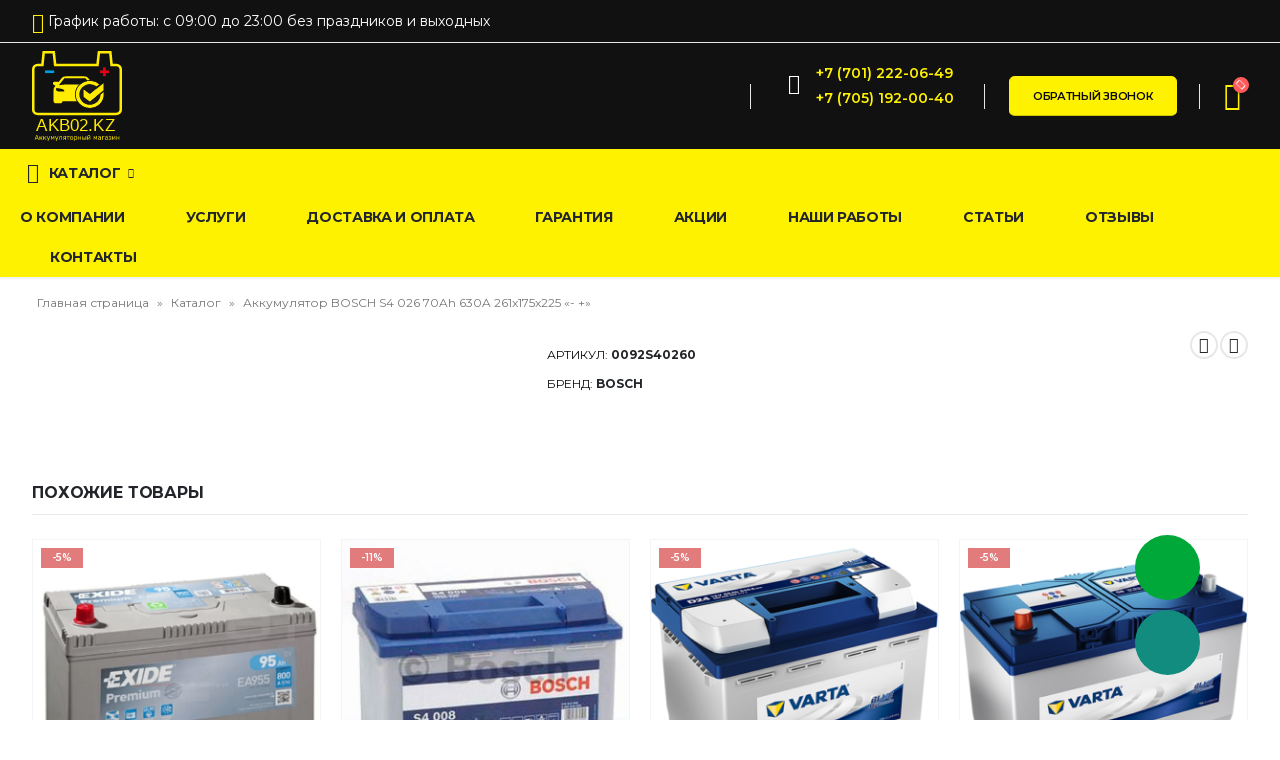

--- FILE ---
content_type: text/html; charset=UTF-8
request_url: https://akb02.kz/product/akkumulyator-bosch-s4-026-70ah-630a-261x175x225/
body_size: 23947
content:
	<!DOCTYPE html>
	<html lang="ru-RU" prefix="og: http://ogp.me/ns# fb: http://ogp.me/ns/fb#">
	<head>
		<meta http-equiv="X-UA-Compatible" content="IE=edge" />
		<meta http-equiv="Content-Type" content="text/html; charset=UTF-8" />
		<meta name="viewport" content="width=device-width, initial-scale=1, minimum-scale=1" />

		<!-- Yandex.Metrika counter -->
<script type="text/javascript" >
   (function(m,e,t,r,i,k,a){m[i]=m[i]||function(){(m[i].a=m[i].a||[]).push(arguments)};
   m[i].l=1*new Date();
   for (var j = 0; j < document.scripts.length; j++) {if (document.scripts[j].src === r) { return; }}
   k=e.createElement(t),a=e.getElementsByTagName(t)[0],k.async=1,k.src=r,a.parentNode.insertBefore(k,a)})
   (window, document, "script", "https://mc.yandex.ru/metrika/tag.js", "ym");

   ym(100032889, "init", {
        clickmap:true,
        trackLinks:true,
        accurateTrackBounce:true,
        ecommerce:"dataLayer"
   });
</script>
<noscript><div><img src="https://mc.yandex.ru/watch/100032889" style="position:absolute; left:-9999px;" alt="" /></div></noscript>
<!-- /Yandex.Metrika counter -->
<meta name="google-site-verification" content="KRiYpQpi9PztubHSaLKfepMgQ3O-VQ4iuQE5ZRBlofQ" />		
		<!-- Google tag (gtag.js) -->
<script async src="https://www.googletagmanager.com/gtag/js?id=G-WZ69DGDWYF"></script>
<script>
  window.dataLayer = window.dataLayer || [];
  function gtag(){dataLayer.push(arguments);}
  gtag('js', new Date());

  gtag('config', 'G-WZ69DGDWYF');
</script>
		
        <meta name="google-site-verification" content="hh99BZBMyIhskFfauTuZLuCzPhiCljNDKHaw29D6UJs" />
        <meta name="facebook-domain-verification" content="afvvo0vep4yh2e9k8hays5db3z6ekw" />
		<meta name='robots' content='index, follow, max-image-preview:large, max-snippet:-1, max-video-preview:-1' />

	<!-- This site is optimized with the Yoast SEO plugin v26.0 - https://yoast.com/wordpress/plugins/seo/ -->
	<title>Аккумулятор BOSCH S4 026 70Ah 630A 261x175x225 &quot;- +&quot; - akb02.kz</title>
	<link rel="canonical" href="https://akb02.kz/product/akkumulyator-bosch-s4-026-70ah-630a-261x175x225/" />
	<meta property="og:locale" content="ru_RU" />
	<meta property="og:type" content="article" />
	<meta property="og:title" content="Аккумулятор BOSCH S4 026 70Ah 630A 261x175x225 &quot;- +&quot; - akb02.kz" />
	<meta property="og:description" content="Легковой аккумулятор, который подойдет для всех типов и классов автомобилей – от малолитражных до представительского класса. Это самый узнаваемый бренд в мире. Из преимуществ: увеличенный пусковой ток, быстрая зарядка, непревзойдённые долговечность и безопасность." />
	<meta property="og:url" content="https://akb02.kz/product/akkumulyator-bosch-s4-026-70ah-630a-261x175x225/" />
	<meta property="og:site_name" content="akb02.kz" />
	<meta property="article:modified_time" content="2025-12-22T18:16:19+00:00" />
	<meta property="og:image" content="https://akb02.kz/wp-content/uploads/2022/06/bosch-70a-asia_.jpg" />
	<meta property="og:image:width" content="400" />
	<meta property="og:image:height" content="400" />
	<meta property="og:image:type" content="image/jpeg" />
	<meta name="twitter:card" content="summary_large_image" />
	<script type="application/ld+json" class="yoast-schema-graph">{"@context":"https://schema.org","@graph":[{"@type":"WebPage","@id":"https://akb02.kz/product/akkumulyator-bosch-s4-026-70ah-630a-261x175x225/","url":"https://akb02.kz/product/akkumulyator-bosch-s4-026-70ah-630a-261x175x225/","name":"Аккумулятор BOSCH S4 026 70Ah 630A 261x175x225 \"- +\" - akb02.kz","isPartOf":{"@id":"https://akb02.kz/#website"},"primaryImageOfPage":{"@id":"https://akb02.kz/product/akkumulyator-bosch-s4-026-70ah-630a-261x175x225/#primaryimage"},"image":{"@id":"https://akb02.kz/product/akkumulyator-bosch-s4-026-70ah-630a-261x175x225/#primaryimage"},"thumbnailUrl":"https://akb02.kz/wp-content/uploads/2022/06/bosch-70a-asia_.jpg","datePublished":"2022-06-06T18:50:25+00:00","dateModified":"2025-12-22T18:16:19+00:00","breadcrumb":{"@id":"https://akb02.kz/product/akkumulyator-bosch-s4-026-70ah-630a-261x175x225/#breadcrumb"},"inLanguage":"ru-RU","potentialAction":[{"@type":"ReadAction","target":["https://akb02.kz/product/akkumulyator-bosch-s4-026-70ah-630a-261x175x225/"]}]},{"@type":"ImageObject","inLanguage":"ru-RU","@id":"https://akb02.kz/product/akkumulyator-bosch-s4-026-70ah-630a-261x175x225/#primaryimage","url":"https://akb02.kz/wp-content/uploads/2022/06/bosch-70a-asia_.jpg","contentUrl":"https://akb02.kz/wp-content/uploads/2022/06/bosch-70a-asia_.jpg","width":400,"height":400},{"@type":"BreadcrumbList","@id":"https://akb02.kz/product/akkumulyator-bosch-s4-026-70ah-630a-261x175x225/#breadcrumb","itemListElement":[{"@type":"ListItem","position":1,"name":"Главная страница","item":"https://akb02.kz/"},{"@type":"ListItem","position":2,"name":"Каталог","item":"https://akb02.kz/shop/"},{"@type":"ListItem","position":3,"name":"Аккумулятор BOSCH S4 026 70Ah 630A 261x175x225 &#171;- +&#187;"}]},{"@type":"WebSite","@id":"https://akb02.kz/#website","url":"https://akb02.kz/","name":"akb02.kz","description":"Ещё один сайт на WordPress","potentialAction":[{"@type":"SearchAction","target":{"@type":"EntryPoint","urlTemplate":"https://akb02.kz/?s={search_term_string}"},"query-input":{"@type":"PropertyValueSpecification","valueRequired":true,"valueName":"search_term_string"}}],"inLanguage":"ru-RU"}]}</script>
	<!-- / Yoast SEO plugin. -->


<script type='application/javascript'  id='pys-version-script'>console.log('PixelYourSite Free version 11.1.1');</script>
<link rel="alternate" title="oEmbed (JSON)" type="application/json+oembed" href="https://akb02.kz/wp-json/oembed/1.0/embed?url=https%3A%2F%2Fakb02.kz%2Fproduct%2Fakkumulyator-bosch-s4-026-70ah-630a-261x175x225%2F" />
<link rel="alternate" title="oEmbed (XML)" type="text/xml+oembed" href="https://akb02.kz/wp-json/oembed/1.0/embed?url=https%3A%2F%2Fakb02.kz%2Fproduct%2Fakkumulyator-bosch-s4-026-70ah-630a-261x175x225%2F&#038;format=xml" />
		<link rel="shortcut icon" href="//akb02.kz/wp-content/uploads/2022/03/logo-favicon.svg" type="image/x-icon" />
				<link rel="apple-touch-icon" href="" />
				<link rel="apple-touch-icon" sizes="120x120" href="" />
				<link rel="apple-touch-icon" sizes="76x76" href="" />
				<link rel="apple-touch-icon" sizes="152x152" href="" />
		<style id='wp-img-auto-sizes-contain-inline-css'>
img:is([sizes=auto i],[sizes^="auto," i]){contain-intrinsic-size:3000px 1500px}
/*# sourceURL=wp-img-auto-sizes-contain-inline-css */
</style>
<style id='woocommerce-inline-inline-css'>
.woocommerce form .form-row .required { visibility: visible; }
/*# sourceURL=woocommerce-inline-inline-css */
</style>
<style id='wp-block-button-inline-css'>
.wp-block-button__link{align-content:center;box-sizing:border-box;cursor:pointer;display:inline-block;height:100%;text-align:center;word-break:break-word}.wp-block-button__link.aligncenter{text-align:center}.wp-block-button__link.alignright{text-align:right}:where(.wp-block-button__link){border-radius:9999px;box-shadow:none;padding:calc(.667em + 2px) calc(1.333em + 2px);text-decoration:none}.wp-block-button[style*=text-decoration] .wp-block-button__link{text-decoration:inherit}.wp-block-buttons>.wp-block-button.has-custom-width{max-width:none}.wp-block-buttons>.wp-block-button.has-custom-width .wp-block-button__link{width:100%}.wp-block-buttons>.wp-block-button.has-custom-font-size .wp-block-button__link{font-size:inherit}.wp-block-buttons>.wp-block-button.wp-block-button__width-25{width:calc(25% - var(--wp--style--block-gap, .5em)*.75)}.wp-block-buttons>.wp-block-button.wp-block-button__width-50{width:calc(50% - var(--wp--style--block-gap, .5em)*.5)}.wp-block-buttons>.wp-block-button.wp-block-button__width-75{width:calc(75% - var(--wp--style--block-gap, .5em)*.25)}.wp-block-buttons>.wp-block-button.wp-block-button__width-100{flex-basis:100%;width:100%}.wp-block-buttons.is-vertical>.wp-block-button.wp-block-button__width-25{width:25%}.wp-block-buttons.is-vertical>.wp-block-button.wp-block-button__width-50{width:50%}.wp-block-buttons.is-vertical>.wp-block-button.wp-block-button__width-75{width:75%}.wp-block-button.is-style-squared,.wp-block-button__link.wp-block-button.is-style-squared{border-radius:0}.wp-block-button.no-border-radius,.wp-block-button__link.no-border-radius{border-radius:0!important}:root :where(.wp-block-button .wp-block-button__link.is-style-outline),:root :where(.wp-block-button.is-style-outline>.wp-block-button__link){border:2px solid;padding:.667em 1.333em}:root :where(.wp-block-button .wp-block-button__link.is-style-outline:not(.has-text-color)),:root :where(.wp-block-button.is-style-outline>.wp-block-button__link:not(.has-text-color)){color:currentColor}:root :where(.wp-block-button .wp-block-button__link.is-style-outline:not(.has-background)),:root :where(.wp-block-button.is-style-outline>.wp-block-button__link:not(.has-background)){background-color:initial;background-image:none}
/*# sourceURL=https://akb02.kz/wp-includes/blocks/button/style.min.css */
</style>
<style id='wp-block-search-inline-css'>
.wp-block-search__button{margin-left:10px;word-break:normal}.wp-block-search__button.has-icon{line-height:0}.wp-block-search__button svg{height:1.25em;min-height:24px;min-width:24px;width:1.25em;fill:currentColor;vertical-align:text-bottom}:where(.wp-block-search__button){border:1px solid #ccc;padding:6px 10px}.wp-block-search__inside-wrapper{display:flex;flex:auto;flex-wrap:nowrap;max-width:100%}.wp-block-search__label{width:100%}.wp-block-search.wp-block-search__button-only .wp-block-search__button{box-sizing:border-box;display:flex;flex-shrink:0;justify-content:center;margin-left:0;max-width:100%}.wp-block-search.wp-block-search__button-only .wp-block-search__inside-wrapper{min-width:0!important;transition-property:width}.wp-block-search.wp-block-search__button-only .wp-block-search__input{flex-basis:100%;transition-duration:.3s}.wp-block-search.wp-block-search__button-only.wp-block-search__searchfield-hidden,.wp-block-search.wp-block-search__button-only.wp-block-search__searchfield-hidden .wp-block-search__inside-wrapper{overflow:hidden}.wp-block-search.wp-block-search__button-only.wp-block-search__searchfield-hidden .wp-block-search__input{border-left-width:0!important;border-right-width:0!important;flex-basis:0;flex-grow:0;margin:0;min-width:0!important;padding-left:0!important;padding-right:0!important;width:0!important}:where(.wp-block-search__input){appearance:none;border:1px solid #949494;flex-grow:1;font-family:inherit;font-size:inherit;font-style:inherit;font-weight:inherit;letter-spacing:inherit;line-height:inherit;margin-left:0;margin-right:0;min-width:3rem;padding:8px;text-decoration:unset!important;text-transform:inherit}:where(.wp-block-search__button-inside .wp-block-search__inside-wrapper){background-color:#fff;border:1px solid #949494;box-sizing:border-box;padding:4px}:where(.wp-block-search__button-inside .wp-block-search__inside-wrapper) .wp-block-search__input{border:none;border-radius:0;padding:0 4px}:where(.wp-block-search__button-inside .wp-block-search__inside-wrapper) .wp-block-search__input:focus{outline:none}:where(.wp-block-search__button-inside .wp-block-search__inside-wrapper) :where(.wp-block-search__button){padding:4px 8px}.wp-block-search.aligncenter .wp-block-search__inside-wrapper{margin:auto}.wp-block[data-align=right] .wp-block-search.wp-block-search__button-only .wp-block-search__inside-wrapper{float:right}
/*# sourceURL=https://akb02.kz/wp-includes/blocks/search/style.min.css */
</style>
<link rel='stylesheet' id='wpo_min-header-0-css' href='https://akb02.kz/wp-content/cache/wpo-minify/1766057673/assets/wpo-minify-header-2ba6b180.min.css' media='all' />
<script id="wpo_min-header-0-js-extra">
var pysFacebookRest = {"restApiUrl":"https://akb02.kz/wp-json/pys-facebook/v1/event","debug":""};
//# sourceURL=wpo_min-header-0-js-extra
</script>
<script src="https://akb02.kz/wp-content/cache/wpo-minify/1766057673/assets/wpo-minify-header-7c020e4d.min.js" id="wpo_min-header-0-js"></script>
<script id="wpo_min-header-1-js-extra">
var wc_add_to_cart_params = {"ajax_url":"/wp-admin/admin-ajax.php","wc_ajax_url":"/?wc-ajax=%%endpoint%%&elementor_page_id=4147","i18n_view_cart":"\u041f\u0440\u043e\u0441\u043c\u043e\u0442\u0440 \u043a\u043e\u0440\u0437\u0438\u043d\u044b","cart_url":"https://akb02.kz/cart/","is_cart":"","cart_redirect_after_add":"no"};
var woocommerce_params = {"ajax_url":"/wp-admin/admin-ajax.php","wc_ajax_url":"/?wc-ajax=%%endpoint%%&elementor_page_id=4147","i18n_password_show":"\u041f\u043e\u043a\u0430\u0437\u0430\u0442\u044c \u043f\u0430\u0440\u043e\u043b\u044c","i18n_password_hide":"\u0421\u043a\u0440\u044b\u0442\u044c \u043f\u0430\u0440\u043e\u043b\u044c"};
//# sourceURL=wpo_min-header-1-js-extra
</script>
<script src="https://akb02.kz/wp-content/cache/wpo-minify/1766057673/assets/wpo-minify-header-b40c3209.min.js" id="wpo_min-header-1-js" defer data-wp-strategy="defer"></script>
<script id="wpo_min-header-2-js-extra">
var pysOptions = {"staticEvents":{"facebook":{"woo_view_content":[{"delay":0,"type":"static","name":"ViewContent","pixelIds":["740082787482813"],"eventID":"90f7178d-9a0a-4d6f-a5f2-e605bdbd049c","params":{"content_ids":["4147"],"content_type":"product","tags":"Bosch","content_name":"\u0410\u043a\u043a\u0443\u043c\u0443\u043b\u044f\u0442\u043e\u0440 BOSCH S4 026 70Ah 630A 261x175x225 \"- +\"","category_name":"Hyundai Accent, Hyundai Coupe, Hyundai Granduer, Hyundai i30, Hyundai ix35, Hyundai Matrix, Hyundai Sonata, KIA Carnival, KIA CEED, KIA Cerato, KIA Magentis, KIA Opirus, KIA Optima, KIA Rio, KIA Sorento, KIA Sportage, Lexus GS300, Lexus GS350, Lexus LS430, Lexus RX330, Lexus RX350, Mitsubishi Outlander, Mitsubishi Pajero, Nissan Almera, Nissan Cifiro, Nissan Maxima, Nissan Murano, Nissan Patrol, Nissan Primera, Nissan Qashqai, Nissan Sanny, Nissan Terrano, Toyota 4Runner, Toyota Avensis, Toyota Camry, Toyota Corolla, Toyota Highlander, Toyota Hilux, Toyota Land Cruiser Prado, Toyota RAV 4","value":"80000","currency":"KZT","contents":[{"id":"4147","quantity":1}],"product_price":"80000","page_title":"\u0410\u043a\u043a\u0443\u043c\u0443\u043b\u044f\u0442\u043e\u0440 BOSCH S4 026 70Ah 630A 261x175x225 \"- +\"","post_type":"product","post_id":4147,"plugin":"PixelYourSite","user_role":"guest","event_url":"akb02.kz/product/akkumulyator-bosch-s4-026-70ah-630a-261x175x225/"},"e_id":"woo_view_content","ids":[],"hasTimeWindow":false,"timeWindow":0,"woo_order":"","edd_order":""}],"init_event":[{"delay":0,"type":"static","ajaxFire":false,"name":"PageView","pixelIds":["740082787482813"],"eventID":"1e2bb9d5-fb82-4964-ab9d-45a29000044e","params":{"page_title":"\u0410\u043a\u043a\u0443\u043c\u0443\u043b\u044f\u0442\u043e\u0440 BOSCH S4 026 70Ah 630A 261x175x225 \"- +\"","post_type":"product","post_id":4147,"plugin":"PixelYourSite","user_role":"guest","event_url":"akb02.kz/product/akkumulyator-bosch-s4-026-70ah-630a-261x175x225/"},"e_id":"init_event","ids":[],"hasTimeWindow":false,"timeWindow":0,"woo_order":"","edd_order":""}]}},"dynamicEvents":{"automatic_event_form":{"facebook":{"delay":0,"type":"dyn","name":"Form","pixelIds":["740082787482813"],"eventID":"ef916984-f903-4350-932d-ba664492878c","params":{"page_title":"\u0410\u043a\u043a\u0443\u043c\u0443\u043b\u044f\u0442\u043e\u0440 BOSCH S4 026 70Ah 630A 261x175x225 \"- +\"","post_type":"product","post_id":4147,"plugin":"PixelYourSite","user_role":"guest","event_url":"akb02.kz/product/akkumulyator-bosch-s4-026-70ah-630a-261x175x225/"},"e_id":"automatic_event_form","ids":[],"hasTimeWindow":false,"timeWindow":0,"woo_order":"","edd_order":""}},"automatic_event_download":{"facebook":{"delay":0,"type":"dyn","name":"Download","extensions":["","doc","exe","js","pdf","ppt","tgz","zip","xls"],"pixelIds":["740082787482813"],"eventID":"3dcb2cba-b225-49b0-883a-9e963e8bc1c6","params":{"page_title":"\u0410\u043a\u043a\u0443\u043c\u0443\u043b\u044f\u0442\u043e\u0440 BOSCH S4 026 70Ah 630A 261x175x225 \"- +\"","post_type":"product","post_id":4147,"plugin":"PixelYourSite","user_role":"guest","event_url":"akb02.kz/product/akkumulyator-bosch-s4-026-70ah-630a-261x175x225/"},"e_id":"automatic_event_download","ids":[],"hasTimeWindow":false,"timeWindow":0,"woo_order":"","edd_order":""}},"automatic_event_comment":{"facebook":{"delay":0,"type":"dyn","name":"Comment","pixelIds":["740082787482813"],"eventID":"92b8424c-6a04-4bdb-b274-ad6dce600e06","params":{"page_title":"\u0410\u043a\u043a\u0443\u043c\u0443\u043b\u044f\u0442\u043e\u0440 BOSCH S4 026 70Ah 630A 261x175x225 \"- +\"","post_type":"product","post_id":4147,"plugin":"PixelYourSite","user_role":"guest","event_url":"akb02.kz/product/akkumulyator-bosch-s4-026-70ah-630a-261x175x225/"},"e_id":"automatic_event_comment","ids":[],"hasTimeWindow":false,"timeWindow":0,"woo_order":"","edd_order":""}},"automatic_event_scroll":{"facebook":{"delay":0,"type":"dyn","name":"PageScroll","scroll_percent":30,"pixelIds":["740082787482813"],"eventID":"3d9a7f5c-adf9-4cb7-bc27-9945f49d62f8","params":{"page_title":"\u0410\u043a\u043a\u0443\u043c\u0443\u043b\u044f\u0442\u043e\u0440 BOSCH S4 026 70Ah 630A 261x175x225 \"- +\"","post_type":"product","post_id":4147,"plugin":"PixelYourSite","user_role":"guest","event_url":"akb02.kz/product/akkumulyator-bosch-s4-026-70ah-630a-261x175x225/"},"e_id":"automatic_event_scroll","ids":[],"hasTimeWindow":false,"timeWindow":0,"woo_order":"","edd_order":""}},"automatic_event_time_on_page":{"facebook":{"delay":0,"type":"dyn","name":"TimeOnPage","time_on_page":30,"pixelIds":["740082787482813"],"eventID":"f9a975c5-e470-4e32-9d0b-6ef317d1313a","params":{"page_title":"\u0410\u043a\u043a\u0443\u043c\u0443\u043b\u044f\u0442\u043e\u0440 BOSCH S4 026 70Ah 630A 261x175x225 \"- +\"","post_type":"product","post_id":4147,"plugin":"PixelYourSite","user_role":"guest","event_url":"akb02.kz/product/akkumulyator-bosch-s4-026-70ah-630a-261x175x225/"},"e_id":"automatic_event_time_on_page","ids":[],"hasTimeWindow":false,"timeWindow":0,"woo_order":"","edd_order":""}}},"triggerEvents":[],"triggerEventTypes":[],"facebook":{"pixelIds":["740082787482813"],"advancedMatching":[],"advancedMatchingEnabled":true,"removeMetadata":false,"wooVariableAsSimple":false,"serverApiEnabled":true,"wooCRSendFromServer":false,"send_external_id":null,"enabled_medical":false,"do_not_track_medical_param":["event_url","post_title","page_title","landing_page","content_name","categories","category_name","tags"],"meta_ldu":false},"debug":"","siteUrl":"https://akb02.kz","ajaxUrl":"https://akb02.kz/wp-admin/admin-ajax.php","ajax_event":"a4cb0cca79","enable_remove_download_url_param":"1","cookie_duration":"7","last_visit_duration":"60","enable_success_send_form":"","ajaxForServerEvent":"1","ajaxForServerStaticEvent":"1","useSendBeacon":"1","send_external_id":"1","external_id_expire":"180","track_cookie_for_subdomains":"1","google_consent_mode":"1","gdpr":{"ajax_enabled":false,"all_disabled_by_api":false,"facebook_disabled_by_api":false,"analytics_disabled_by_api":false,"google_ads_disabled_by_api":false,"pinterest_disabled_by_api":false,"bing_disabled_by_api":false,"externalID_disabled_by_api":false,"facebook_prior_consent_enabled":true,"analytics_prior_consent_enabled":true,"google_ads_prior_consent_enabled":null,"pinterest_prior_consent_enabled":true,"bing_prior_consent_enabled":true,"cookiebot_integration_enabled":false,"cookiebot_facebook_consent_category":"marketing","cookiebot_analytics_consent_category":"statistics","cookiebot_tiktok_consent_category":"marketing","cookiebot_google_ads_consent_category":"marketing","cookiebot_pinterest_consent_category":"marketing","cookiebot_bing_consent_category":"marketing","consent_magic_integration_enabled":false,"real_cookie_banner_integration_enabled":false,"cookie_notice_integration_enabled":false,"cookie_law_info_integration_enabled":false,"analytics_storage":{"enabled":true,"value":"granted","filter":false},"ad_storage":{"enabled":true,"value":"granted","filter":false},"ad_user_data":{"enabled":true,"value":"granted","filter":false},"ad_personalization":{"enabled":true,"value":"granted","filter":false}},"cookie":{"disabled_all_cookie":false,"disabled_start_session_cookie":false,"disabled_advanced_form_data_cookie":false,"disabled_landing_page_cookie":false,"disabled_first_visit_cookie":false,"disabled_trafficsource_cookie":false,"disabled_utmTerms_cookie":false,"disabled_utmId_cookie":false},"tracking_analytics":{"TrafficSource":"direct","TrafficLanding":"undefined","TrafficUtms":[],"TrafficUtmsId":[]},"GATags":{"ga_datalayer_type":"default","ga_datalayer_name":"dataLayerPYS"},"woo":{"enabled":true,"enabled_save_data_to_orders":true,"addToCartOnButtonEnabled":true,"addToCartOnButtonValueEnabled":true,"addToCartOnButtonValueOption":"price","singleProductId":4147,"removeFromCartSelector":"form.woocommerce-cart-form .remove","addToCartCatchMethod":"add_cart_hook","is_order_received_page":false,"containOrderId":false},"edd":{"enabled":false},"cache_bypass":"1769120643"};
//# sourceURL=wpo_min-header-2-js-extra
</script>
<script src="https://akb02.kz/wp-content/cache/wpo-minify/1766057673/assets/wpo-minify-header-67d22da5.min.js" id="wpo_min-header-2-js"></script>
<!-- HFCM by 99 Robots - Snippet # 1: код -->
<meta name="google-site-verification" content="wy63eNKenUIOYdvYRwj3r0FL-Osbxad44wMdCGUxs_Y" />
<!-- /end HFCM by 99 Robots -->

<!-- This website runs the Product Feed PRO for WooCommerce by AdTribes.io plugin - version woocommercesea_option_installed_version -->
    <!-- Google Tag Manager -->
    <script>(function(w,d,s,l,i){w[l]=w[l]||[];w[l].push({'gtm.start':
    new Date().getTime(),event:'gtm.js'});var f=d.getElementsByTagName(s)[0],
    j=d.createElement(s),dl=l!='dataLayer'?'&l='+l:'';j.async=true;j.src=
    'https://www.googletagmanager.com/gtm.js?id='+i+dl;f.parentNode.insertBefore(j,f);
    })(window,document,'script','dataLayer','GTM-WDKZJLC');</script>
    <!-- End Google Tag Manager -->
    		<script type="text/javascript">
		WebFontConfig = {
			google: { families: [ 'Montserrat:400,500,600,700,800:cyrillic,latin','Poppins:400,500,600,700,800' ] }
		};
		(function(d) {
			var wf = d.createElement('script'), s = d.scripts[0];
			wf.src = 'https://akb02.kz/wp-content/themes/porto/js/libs/webfont.js';
			wf.async = true;
			s.parentNode.insertBefore(wf, s);
		})(document);</script>
			<noscript><style>.woocommerce-product-gallery{ opacity: 1 !important; }</style></noscript>
	<style>.recentcomments a{display:inline !important;padding:0 !important;margin:0 !important;}</style><link rel="icon" href="https://akb02.kz/wp-content/uploads/2022/01/cropped-favicon-57x57-1-32x32.png" sizes="32x32" />
<link rel="icon" href="https://akb02.kz/wp-content/uploads/2022/01/cropped-favicon-57x57-1-192x192.png" sizes="192x192" />
<link rel="apple-touch-icon" href="https://akb02.kz/wp-content/uploads/2022/01/cropped-favicon-57x57-1-180x180.png" />
<meta name="msapplication-TileImage" content="https://akb02.kz/wp-content/uploads/2022/01/cropped-favicon-57x57-1-270x270.png" />
	</head>
	<body class="wp-singular product-template-default single single-product postid-4147 wp-embed-responsive wp-theme-porto wp-child-theme-porto-child theme-porto woocommerce woocommerce-page woocommerce-uses-block-theme woocommerce-block-theme-has-button-styles woocommerce-no-js login-popup full blog-1 product type-product post-4147 status-publish first instock product_cat-accent product_cat-coupe product_cat-granduer product_cat-i30 product_cat-ix35 product_cat-matrix product_cat-sonata product_cat-carnival product_cat-ceed product_cat-cerato product_cat-magentis product_cat-opirus product_cat-optima product_cat-rio product_cat-sorento product_cat-sportage product_cat-gs300 product_cat-gs350 product_cat-ls430 product_cat-rx330 product_cat-rx350 product_cat-outlander product_cat-pajero product_cat-almera product_cat-cifiro product_cat-maxima product_cat-murano product_cat-patrol product_cat-primera product_cat-qashqai product_cat-sanny product_cat-terrano product_cat-4runner product_cat-avensis product_cat-camry product_cat-corolla product_cat-highlander product_cat-hilux product_cat-land-cruiser-prado product_cat-rav-4 product_tag-bosch has-post-thumbnail sale featured shipping-taxable purchasable product-type-simple elementor-default elementor-kit-3208">

	<div class="page-wrapper"><!-- page wrapper -->
		
											<!-- header wrapper -->
				<div class="header-wrapper">
										
<header id="header" class="header-builder header-builder-p">
<style>.elementor-3150 .elementor-element.elementor-element-b332ec5 > .elementor-container > .elementor-column > .elementor-widget-wrap{align-content:center;align-items:center;}.elementor-3150 .elementor-element.elementor-element-b332ec5{border-style:solid;border-width:0px 0px 1px 0px;border-color:#E7E7E7;transition:background 0.3s, border 0.3s, border-radius 0.3s, box-shadow 0.3s;}.elementor-3150 .elementor-element.elementor-element-b332ec5 > .elementor-background-overlay{transition:background 0.3s, border-radius 0.3s, opacity 0.3s;}.elementor-3150 .elementor-element.elementor-element-fa0a376 .porto-icon{font-size:20px;color:#FFF200;}.elementor-3150 .elementor-element.elementor-element-fa0a376 .porto-icon svg{fill:#FFF200;}.elementor-3150 .elementor-element.elementor-element-fa0a376 .porto-sicon-img{border-radius:20px;}.elementor-3150 .elementor-element.elementor-element-fa0a376 .porto-icon.advanced{border-radius:20px;}.elementor-3150 .elementor-element.elementor-element-fa0a376 .porto-sicon-title{font-size:0.8125rem;font-weight:500;line-height:1.2em;}.elementor-3150 .elementor-element.elementor-element-fa0a376 .porto-icon, .elementor-3150 .elementor-element.elementor-element-fa0a376 .porto-sicon-img{margin-right:0.25rem;}.elementor-3150 .elementor-element.elementor-element-fa0a376 > .elementor-widget-container{padding:1px 0px 0px 0px;}.elementor-3150 .elementor-element.elementor-element-8950285.elementor-column > .elementor-widget-wrap{justify-content:flex-end;}.elementor-3150 .elementor-element.elementor-element-8950285 > .elementor-widget-wrap > .elementor-widget:not(.elementor-widget__width-auto):not(.elementor-widget__width-initial):not(:last-child):not(.elementor-absolute){margin-bottom:0px;}.elementor-3150 .elementor-element.elementor-element-6053a28.elementor-column > .elementor-widget-wrap{justify-content:flex-end;}.elementor-3150 .elementor-element.elementor-element-6053a28 > .elementor-widget-wrap > .elementor-widget:not(.elementor-widget__width-auto):not(.elementor-widget__width-initial):not(:last-child):not(.elementor-absolute){margin-bottom:0px;}#header .elementor-element-1432fe5 a{font-size:1.1428em;width:25px;height:25px;}#header .elementor-element-1432fe5 a:not(:hover){background:#FFF200;}.elementor-3150 .elementor-element.elementor-element-a808c51 > .elementor-container > .elementor-column > .elementor-widget-wrap{align-content:center;align-items:center;}#header .mobile-toggle{font-size:20px;color:var( --e-global-color-primary );}.elementor-3150 .elementor-element.elementor-element-edc3ac8 img{width:90px;height:90px;}#header .searchform button, #header .searchform-popup .search-toggle{color:var( --e-global-color-secondary );}#header .searchform input, #header .searchform select, #header .searchform .selectric .label, #header .searchform button{height:40px;line-height:40px;}#header .searchform{border-width:2px;border-color:#E7E7E7;border-radius:5px;}#header .searchform-popup .search-toggle:after{border-bottom-color:#E7E7E7;}#header .searchform input{border-radius:5px 0 0 5px;}#header .searchform button{border-radius:0 5px 5px 0;}#header .elementor-element-ef9daf3 .separator{border-left-width:1px;height:1.8em;border-left-color:#E7E7E7;}.elementor-3150 .elementor-element.elementor-element-c84bb9c .porto-icon{font-size:20px;color:#FFFFFF;}.elementor-3150 .elementor-element.elementor-element-c84bb9c .porto-icon svg{fill:#FFFFFF;}.elementor-3150 .elementor-element.elementor-element-c84bb9c .porto-sicon-img{border-radius:500px;padding:45px;}.elementor-3150 .elementor-element.elementor-element-c84bb9c .porto-icon.advanced{border-radius:500px;width:45px;height:45px;line-height:45px;}.elementor-3150 .elementor-element.elementor-element-c84bb9c .porto-sicon-img.porto-u-circle-img:before{border-width:calc(45px + 1px);}.elementor-3150 .elementor-element.elementor-element-c84bb9c .porto-sicon-title{font-size:11px;font-weight:500;line-height:1em;color:#777777;}.elementor-3150 .elementor-element.elementor-element-c84bb9c .porto-sicon-header p{font-size:17px;font-weight:600;line-height:1em;color:#222529;}.elementor-3150 .elementor-element.elementor-element-c84bb9c .porto-sicon-description{font-weight:600;}.elementor-3150 .elementor-element.elementor-element-c84bb9c .porto-icon, .elementor-3150 .elementor-element.elementor-element-c84bb9c .porto-sicon-img{margin-right:0rem;}.elementor-3150 .elementor-element.elementor-element-c84bb9c > .elementor-widget-container{margin:0px 0px 0px 0px;padding:0px 0px 0px 0px;}#header .elementor-element-6c60973 .separator{border-left-width:1px;height:1.8em;border-left-color:#E7E7E7;}#header .elementor-element-fde79be .separator{border-left-width:1px;height:1.8em;border-left-color:#E7E7E7;}#mini-cart .minicart-icon{font-size:28px;}#mini-cart .cart-subtotal, #mini-cart .minicart-icon{color:#FFF200;}.elementor-3150 .elementor-element.elementor-element-4dc787e > .elementor-container{max-width:1570px;}.elementor-3150 .elementor-element.elementor-element-4dc787e > .elementor-container > .elementor-column > .elementor-widget-wrap{align-content:center;align-items:center;}.elementor-3150 .elementor-element.elementor-element-4dc787e > .elementor-background-overlay{background-color:#FFF200;opacity:1;}.elementor-3150 .elementor-element.elementor-element-c471d6d > .elementor-widget-wrap > .elementor-widget:not(.elementor-widget__width-auto):not(.elementor-widget__width-initial):not(:last-child):not(.elementor-absolute){margin-bottom:0px;}.elementor-3150 .elementor-element.elementor-element-c471d6d > .elementor-element-populated{margin:0px 0px 0px 0px;--e-column-margin-right:0px;--e-column-margin-left:0px;}.elementor-element-b01f24a #main-toggle-menu .menu-title{font-size:0.875rem;font-weight:700;text-transform:uppercase;line-height:2em;letter-spacing:-0.35px;padding-left:7px;padding-right:7px;color:#222529;background-color:#FFF200;}.elementor-3150 .elementor-element.elementor-element-b01f24a > .elementor-widget-container{margin:0px -19px 0px 0px;}@media(max-width:767px){.elementor-3150 .elementor-element.elementor-element-8950285.elementor-column > .elementor-widget-wrap{justify-content:center;}.elementor-3150 .elementor-element.elementor-element-711ffc4.elementor-column > .elementor-widget-wrap{justify-content:space-between;}.elementor-3150 .elementor-element.elementor-element-edc3ac8 img{width:70px;height:70px;}#header .searchform{border-width:0px;}}@media(min-width:768px){.elementor-3150 .elementor-element.elementor-element-20dc5cd{width:40.035%;}.elementor-3150 .elementor-element.elementor-element-8950285{width:34.347%;}.elementor-3150 .elementor-element.elementor-element-6053a28{width:25.249%;}.elementor-3150 .elementor-element.elementor-element-c471d6d{width:100%;}}.header-wrapper { box-shadow: 0 2px 2px rgba(0, 0, 0, .06); z-index: 9; margin-bottom: 1px }
#header .share-links { display: flex }
#header .share-links a { margin: 0 1rem; overflow: visible;  box-shadow: none }
#header .share-links a:last-child { margin-right: 0 }
#header .share-links a + a:after { content: '|'; position: absolute; border-left: 1px solid #dadcdd;  height: 1.75rem; top: 50%; left: -1rem; margin-left: -1px;  margin-top: -.875rem  }
.top-links > li.menu-item > a > i { font-size: 1.6em; vertical-align: middle }
.top-bar a { display: inline-block; border-bottom: 1px solid #fff !important }
#main-toggle-menu .toggle-menu-wrap>ul { border-bottom: none }
#main-toggle-menu .menu-title { display: flex; align-items: center }
#main-toggle-menu .menu-title .toggle { font-size: 1.4em; margin-right: .625rem }
#main-toggle-menu .menu-title:after { content: "\f078"; font-family: 'Font Awesome 5 Free'; font-weight: 900; font-size: 10px; margin-left: .5rem }
#header .secondary-menu > li.menu-item:first-child > a { padding-left: 0 } 
#header .searchform .live-search-list { left: 0; right: 0 }
i.size-lg { font-size: 1.2em }
.sidebar-menu li.menu-item>a>i { display: inline-block; min-width: 20px }
#header .header-main .container { min-height: 0 !important }

@media (min-width: 992px) {
  #header .elementor-widget-porto_hb_logo, .header-main .elementor-widget-porto_hb_menu:first-child { width: 16.6666% !important; max-width: none; margin-right: .5rem !important }
  #header .logo img { max-width: 128px }
  #header .searchform { box-shadow: none }
  #header .elementor-widget-porto_hb_search_form, #header .searchform .text { flex: 1 }
  #header .searchform-popup, #header .searchform, #header .searchform input { width: 100% }
}
@media (max-width: 575px) {
  #header .porto-sicon-box-link { display: none }
  #header .share-links a:first-child { margin-left: 0 }
}
@media (max-width: 359px) {
  .header-builder .vc_column-inner > *:not(.vc_row) { margin-right: .5rem }
}</style><div class="porto-block elementor elementor-3150" data-id="3150"><div class="container-fluid">		<section class="elementor-section elementor-top-section elementor-element elementor-element-b332ec5 elementor-section-content-middle py-2 elementor-section-boxed elementor-section-height-default elementor-section-height-default" data-id="b332ec5" data-element_type="section">
			
									<div class="elementor-container elementor-column-gap-no">
											<div class="elementor-column elementor-col-33 elementor-top-column elementor-element elementor-element-20dc5cd elementor-hidden-mobile" data-id="20dc5cd" data-element_type="column">

					<div class="elementor-widget-wrap elementor-element-populated">
								<div class="elementor-element elementor-element-fa0a376 elementor-widget elementor-widget-porto_info_box" data-id="fa0a376" data-element_type="widget" data-widget_type="porto_info_box.default">
				<div class="elementor-widget-container">
			<div class="porto-sicon-box style_1 left-icon"><div class="porto-sicon-left"><div class="porto-just-icon-wrapper porto-icon none" style=""><i class="far fa-clock"></i></div></div><div class="porto-sicon-body"><div class="porto-sicon-description" style="" >График работы: с 09:00 до 23:00 без праздников и выходных</div> <!-- description --></div></div><!-- porto-sicon-box -->		</div>
				</div>
					</div>
				</div>
				<div class="elementor-column elementor-col-33 elementor-top-column elementor-element elementor-element-8950285" data-id="8950285" data-element_type="column">

					<div class="elementor-widget-wrap elementor-element-populated">
								<div class="elementor-element elementor-element-0b04aa6 elementor-hidden-desktop elementor-hidden-tablet elementor-widget elementor-widget-html" data-id="0b04aa6" data-element_type="widget" data-widget_type="html.default">
				<div class="elementor-widget-container">
			<a href="tel:+77012220649">+7 (701) 222 0649</a>
<span> | </span>
<a href="tel:+77053511140">+7 (705) 351 1140</a>		</div>
				</div>
					</div>
				</div>
				<div class="elementor-column elementor-col-33 elementor-top-column elementor-element elementor-element-6053a28 elementor-hidden-mobile" data-id="6053a28" data-element_type="column">

					<div class="elementor-widget-wrap elementor-element-populated">
								<div class="elementor-element elementor-element-1432fe5 elementor-widget elementor-widget-porto_hb_social" data-id="1432fe5" data-element_type="widget" data-widget_type="porto_hb_social.default">
				<div class="elementor-widget-container">
			<div class="share-links">		<a  rel="nofollow noopener noreferrer" class="share-whatsapp" style="display:none" href="whatsapp://send?text=+77012220649" data-action="share/whatsapp/share" title="WhatsApp">WhatsApp</a>
		</div>		</div>
				</div>
					</div>
				</div>
						</div>
				</section>
				<section class="elementor-section elementor-top-section elementor-element elementor-element-a808c51 elementor-section-content-middle py-2 elementor-section-boxed elementor-section-height-default elementor-section-height-default" data-id="a808c51" data-element_type="section">
			
									<div class="elementor-container elementor-column-gap-no">
											<div class="elementor-column elementor-col-100 elementor-top-column elementor-element elementor-element-711ffc4" data-id="711ffc4" data-element_type="column">

					<div class="elementor-widget-wrap elementor-element-populated">
								<div class="elementor-element elementor-element-fc5d449 me-0 elementor-hidden-desktop elementor-widget elementor-widget-porto_hb_menu_icon" data-id="fc5d449" data-element_type="widget" data-widget_type="porto_hb_menu_icon.default">
				<div class="elementor-widget-container">
			<a aria-label="Mobile Menu" href="#" class="mobile-toggle ps-0"><i class="fas fa-bars"></i></a>		</div>
				</div>
				<div class="elementor-element elementor-element-edc3ac8 elementor-widget elementor-widget-image" data-id="edc3ac8" data-element_type="widget" data-widget_type="image.default">
				<div class="elementor-widget-container">
			<style>/*! elementor - v3.8.0 - 30-10-2022 */
.elementor-widget-image{text-align:center}.elementor-widget-image a{display:inline-block}.elementor-widget-image a img[src$=".svg"]{width:48px}.elementor-widget-image img{vertical-align:middle;display:inline-block}</style>													<a href="/">
							<img width="298" height="308" src="https://akb02.kz/wp-content/uploads/2020/11/logo-akb02_v5.svg" class="attachment-thumbnail size-thumbnail" alt="Аккумулятор BOSCH S4 026 70Ah 630A 261x175x225 &quot;- +&quot; в Алматы" title="Аккумулятор BOSCH S4 026 70Ah 630A 261x175x225 &quot;- +&quot; в Алматы заказать" />								</a>
															</div>
				</div>
				<div class="elementor-element elementor-element-c9e750b elementor-widget elementor-widget-porto_hb_search_form" data-id="c9e750b" data-element_type="widget" data-widget_type="porto_hb_search_form.default">
				<div class="elementor-widget-container">
			<div class="searchform-popup"><a class="search-toggle" aria-label="Search Toggle" href="#"><i class="fas fa-search"></i><span class="search-text">Search</span></a><div data-block-name="yith/search-block" data-size="sm" class="wp-block-yith-search-block alignwide "><div data-block-name="yith/input-block" data-button-border-radius="{&quot;topLeft&quot;:&quot;20px&quot;,&quot;topRight&quot;:&quot;20px&quot;,&quot;bottomLeft&quot;:&quot;20px&quot;,&quot;bottomRight&quot;:&quot;20px&quot;}" data-button-label="Search" data-icon-type="icon-right" data-input-bg-color="#fff" data-input-bg-focus-color="#fff" data-input-border-color="rgb(216, 216, 216)" data-input-border-focus-color="rgb(124, 124, 124)" data-input-border-radius="{&quot;topLeft&quot;:&quot;20px&quot;,&quot;topRight&quot;:&quot;20px&quot;,&quot;bottomLeft&quot;:&quot;20px&quot;,&quot;bottomRight&quot;:&quot;20px&quot;}" data-input-border-size="{&quot;topLeft&quot;:&quot;1px&quot;,&quot;topRight&quot;:&quot;1px&quot;,&quot;bottomLeft&quot;:&quot;1px&quot;,&quot;bottomRight&quot;:&quot;1px&quot;}" data-input-text-color="rgb(136, 136, 136)" data-placeholder-text-color="rgb(87, 87, 87)" data-placeholder="Поиск товаров" data-submit-bg-color="#fff" data-submit-bg-hover-color="#fff" data-submit-border-color="#fff" data-submit-border-hover-color="#fff" data-submit-content-color="#DCDCDC" data-submit-content-hover-color="rgb(136, 136, 136)" data-submit-style="icon" class="wp-block-yith-input-block"></div><div data-block-name="yith/filled-block" class="wp-block-yith-filled-block"><div data-block-name="yith/product-results-block" data-hide-featured-if-on-sale="true" data-image-position="left" data-image-size="170" data-layout="list" data-limit-summary="false" data-max-results-to-show="3" data-no-results="No results. Try with a different keyword!" data-price-label="Price:" data-product-name-color="rgb(29, 29, 29)" data-show-add-to-cart="false" data-show-categories="false" data-show-featured-badge="true" data-show-image="true" data-show-name="true" data-show-out-of-stock-badge="true" data-show-price="true" data-show-s-k-u="false" data-show-sale-badge="true" data-show-stock="false" data-show-summary="false" data-show-view-all-text="See all products ({total})" data-show-view-all="true" data-summary-max-word="10" class="wp-block-yith-product-results-block"></div></div></div></div>		</div>
				</div>
				<div class="elementor-element elementor-element-ef9daf3 ms-lg-3 me-sm-3 pe-lg-1 elementor-widget elementor-widget-porto_hb_divider" data-id="ef9daf3" data-element_type="widget" data-widget_type="porto_hb_divider.default">
				<div class="elementor-widget-container">
			<span class="separator"></span>		</div>
				</div>
				<div class="elementor-element elementor-element-c84bb9c elementor-hidden-phone header__phone elementor-widget elementor-widget-porto_info_box" data-id="c84bb9c" data-element_type="widget" data-widget_type="porto_info_box.default">
				<div class="elementor-widget-container">
			<div class="porto-sicon-box style_1 left-icon"><div class="porto-sicon-left"><div class="porto-just-icon-wrapper porto-icon advanced" style=""><i class="porto-icon-phone-1"></i></div></div><div class="porto-sicon-body"><div class="porto-sicon-description" style="" ><p><a href="tel:+77012220649">+7 (701) 222-06-49</a><br /><a href="tel:+77051920040">+7 (705) 192-00-40</a></p></div> <!-- description --></div></div><!-- porto-sicon-box -->		</div>
				</div>
				<div class="elementor-element elementor-element-6c60973 ms-3 me-4 elementor-hidden-tablet elementor-hidden-mobile elementor-widget elementor-widget-porto_hb_divider" data-id="6c60973" data-element_type="widget" data-widget_type="porto_hb_divider.default">
				<div class="elementor-widget-container">
			<span class="separator"></span>		</div>
				</div>
				<div class="elementor-element elementor-element-035bd45 fancybox-popup elementor-hidden-mobile elementor-widget elementor-widget-porto_button" data-id="035bd45" data-element_type="widget" data-fancybox="" data-widget_type="porto_button.default">
				<div class="elementor-widget-container">
			<a aria-label="button" class="btn btn-sm btn-primary btn-modern" href="#callback"><span >Обратный звонок</span></a>		</div>
				</div>
				<div class="elementor-element elementor-element-fde79be ms-sm-2 me-3 elementor-hidden-tablet elementor-hidden-phone elementor-widget elementor-widget-porto_hb_divider" data-id="fde79be" data-element_type="widget" data-widget_type="porto_hb_divider.default">
				<div class="elementor-widget-container">
			<span class="separator"></span>		</div>
				</div>
				<div class="elementor-element elementor-element-5842fe6 elementor-widget elementor-widget-porto_hb_mini_cart" data-id="5842fe6" data-element_type="widget" data-widget_type="porto_hb_mini_cart.default">
				<div class="elementor-widget-container">
					<div id="mini-cart" class="mini-cart simple minicart-offcanvas">
			<div class="cart-head">
			<span class="cart-icon"><i class="minicart-icon fas fa-shopping-cart"></i><span class="cart-items"><i class="fas fa-spinner fa-pulse"></i></span></span><span class="cart-items-text"><i class="fas fa-spinner fa-pulse"></i></span>			</div>
			<div class="cart-popup widget_shopping_cart">
				<div class="widget_shopping_cart_content">
									<div class="cart-loading"></div>
								</div>
			</div>
		<div class="minicart-overlay"><svg viewBox="0 0 32 32" xmlns="http://www.w3.org/2000/svg"><defs><style>.minicart-svg{fill:none;stroke:#fff;stroke-linecap:round;stroke-linejoin:round;stroke-width:2px;}</style></defs><g id="cross"><line class="minicart-svg" x1="7" x2="25" y1="7" y2="25"/><line class="minicart-svg" x1="7" x2="25" y1="25" y2="7"/></g></svg></div>		</div>
				</div>
				</div>
					</div>
				</div>
						</div>
				</section>
				<section class="header-main elementor-section elementor-top-section elementor-element elementor-element-4dc787e elementor-section-content-middle elementor-section-boxed elementor-section-height-default elementor-section-height-default" data-id="4dc787e" data-element_type="section">
							<div class="elementor-background-overlay"></div>
				
									<div class="elementor-container elementor-column-gap-no">
											<div class="elementor-column elementor-col-100 elementor-top-column elementor-element elementor-element-c471d6d" data-id="c471d6d" data-element_type="column">

					<div class="elementor-widget-wrap elementor-element-populated">
								<div class="elementor-element elementor-element-b01f24a elementor-widget elementor-widget-porto_hb_menu" data-id="b01f24a" data-element_type="widget" data-widget_type="porto_hb_menu.default">
				<div class="elementor-widget-container">
			<div id="main-toggle-menu" class="closed"><div class="menu-title closed"><div class="toggle"></div>Каталог</div><div class="toggle-menu-wrap side-nav-wrap"><ul id="menu-main-menu" class="sidebar-menu"><li id="nav-menu-item-3247" class="menu-item menu-item-type-taxonomy menu-item-object-product_cat current-product-ancestor  narrow "><a href="https://akb02.kz/product-category/podbor-po-avto/legkovye-avto/"><i class="fa fa-car"></i>Для легковых автомобилей</a></li>
<li id="nav-menu-item-3246" class="menu-item menu-item-type-taxonomy menu-item-object-product_cat  narrow "><a href="https://akb02.kz/product-category/podbor-po-avto/gruzovye-avto/"><i class="fa fa-truck"></i>Для грузовых автомобилей</a></li>
<li id="nav-menu-item-3248" class="menu-item menu-item-type-taxonomy menu-item-object-product_cat  narrow "><a href="https://akb02.kz/product-category/podbor-po-avto/mototexnika/"><i class="fa fa-motorcycle"></i>Для мотоциклов и мопедов</a></li>
<li id="nav-menu-item-3525" class="menu-item menu-item-type-taxonomy menu-item-object-product_cat  narrow "><a href="https://akb02.kz/product-category/podbor-po-avto/specztehnika/"><i class="fas fa-tractor"></i>Для спецтехники</a></li>
</ul></div></div>		</div>
				</div>
				<div class="elementor-element elementor-element-30474ef elementor-widget elementor-widget-porto_hb_menu" data-id="30474ef" data-element_type="widget" data-widget_type="porto_hb_menu.default">
				<div class="elementor-widget-container">
			<ul id="menu-secondary-menu" class="secondary-menu main-menu mega-menu"><li id="nav-menu-item-3245" class="menu-item menu-item-type-post_type menu-item-object-page narrow"><a href="https://akb02.kz/about/">О компании</a></li>
<li id="nav-menu-item-3244" class="menu-item menu-item-type-post_type menu-item-object-page menu-item-has-children has-sub narrow"><a href="https://akb02.kz/services/">Услуги</a>
<div class="popup"><div class="inner" style=""><ul class="sub-menu">
	<li id="nav-menu-item-5481" class="menu-item menu-item-type-post_type menu-item-object-page" data-cols="1"><a href="https://akb02.kz/remont-litievyh-akkumulyatorov/">Ремонт литиевых аккумуляторов</a></li>
</ul></div></div>
</li>
<li id="nav-menu-item-3243" class="menu-item menu-item-type-post_type menu-item-object-page narrow"><a href="https://akb02.kz/delivery-and-payment/">Доставка и оплата</a></li>
<li id="nav-menu-item-3242" class="menu-item menu-item-type-post_type menu-item-object-page narrow"><a href="https://akb02.kz/warranty/">Гарантия</a></li>
<li id="nav-menu-item-3241" class="menu-item menu-item-type-post_type menu-item-object-page narrow"><a href="https://akb02.kz/stock/">Акции</a></li>
<li id="nav-menu-item-5507" class="menu-item menu-item-type-post_type menu-item-object-page narrow"><a href="https://akb02.kz/nashi-raboty/">Наши работы</a></li>
<li id="nav-menu-item-5517" class="menu-item menu-item-type-post_type menu-item-object-page narrow"><a href="https://akb02.kz/blog/">Статьи</a></li>
<li id="nav-menu-item-3240" class="menu-item menu-item-type-post_type menu-item-object-page narrow"><a href="https://akb02.kz/feedback/">Отзывы</a></li>
<li id="nav-menu-item-3224" class="menu-item menu-item-type-post_type menu-item-object-page narrow"><a href="https://akb02.kz/contacts/">Контакты</a></li>
</ul>		</div>
				</div>
					</div>
				</div>
						</div>
				</section>
		</div></div></header>

									</div>
				<!-- end header wrapper -->
			
			
					<section class="page-top page-header-1">
		<div class="container">
	<div class="row">
		<div class="col-lg-12">
							<div class="breadcrumbs-wrap">
					<span class="yoast-breadcrumbs"><span><a href="https://akb02.kz/">Главная страница</a></span> » <span><a href="https://akb02.kz/shop/">Каталог</a></span> » <span class="breadcrumb_last" aria-current="page">Аккумулятор BOSCH S4 026 70Ah 630A 261x175x225 &#171;- +&#187;</span></span>				</div>
			            					</div>
	</div>
</div>
	</section>
	
		<div id="main" class="column1 boxed"><!-- main -->

			<div class="container">
			<div class="row main-content-wrap">

			<!-- main content -->
			<div class="main-content col-lg-12">

			
	
					
			
<div id="product-4147" class="product type-product post-4147 status-publish instock product_cat-accent product_cat-coupe product_cat-granduer product_cat-i30 product_cat-ix35 product_cat-matrix product_cat-sonata product_cat-carnival product_cat-ceed product_cat-cerato product_cat-magentis product_cat-opirus product_cat-optima product_cat-rio product_cat-sorento product_cat-sportage product_cat-gs300 product_cat-gs350 product_cat-ls430 product_cat-rx330 product_cat-rx350 product_cat-outlander product_cat-pajero product_cat-almera product_cat-cifiro product_cat-maxima product_cat-murano product_cat-patrol product_cat-primera product_cat-qashqai product_cat-sanny product_cat-terrano product_cat-4runner product_cat-avensis product_cat-camry product_cat-corolla product_cat-highlander product_cat-hilux product_cat-land-cruiser-prado product_cat-rav-4 product_tag-bosch has-post-thumbnail sale featured shipping-taxable purchasable product-type-simple product-layout-default">

	<div class="product-summary-wrap">
					<div class="row">
				<div class="summary-before col-md-5">
													</div>

			<div class="summary entry-summary col-md-7">
							<div class="product-nav">		<div class="product-prev">
			<a href="https://akb02.kz/product/akkumulyator-bosch-s4-024-60ah-540a-232x175x225/">
				<span class="product-link"></span>
				<span class="product-popup">
					<span class="featured-box">
						<span class="box-content">
							<span class="product-image">
								<span class="inner">
									<img width="150" height="150" src="https://akb02.kz/wp-content/uploads/2022/06/bosch-60a-asia_-150x150.jpg" class="attachment-shop_thumbnail size-shop_thumbnail wp-post-image" alt="Аккумулятор BOSCH S4 026 70Ah 630A 261x175x225 &quot;- +&quot;" decoding="async" title="Аккумулятор BOSCH S4 026 70Ah 630A 261x175x225 &quot;- +&quot; с доставкой" />								</span>
							</span>
							<span class="product-details">
								<span class="product-title">Аккумулятор BOSCH S4 024 60Ah 540A 232x175x225 &#171;- +&#187;</span>
							</span>
						</span>
					</span>
				</span>
			</a>
		</div>
				<div class="product-next">
			<a href="https://akb02.kz/product/akkumulyator-bosch-s4-029-95ah-830a-306x175x225/">
				<span class="product-link"></span>
				<span class="product-popup">
					<span class="featured-box">
						<span class="box-content">
							<span class="product-image">
								<span class="inner">
									<img width="150" height="150" src="https://akb02.kz/wp-content/uploads/2022/06/1-1-150x150.jpg" class="attachment-shop_thumbnail size-shop_thumbnail wp-post-image" alt="Аккумулятор BOSCH S4 026 70Ah 630A 261x175x225 &quot;- +&quot; в Алматы" decoding="async" title="Аккумулятор BOSCH S4 026 70Ah 630A 261x175x225 &quot;- +&quot; в Алматы заказать" />								</span>
							</span>
							<span class="product-details">
								<span class="product-title">Аккумулятор BOSCH S4 029 95Ah 830A 306x175x225 &#171;+ -&#171;</span>
							</span>
						</span>
					</span>
				</span>
			</a>
		</div>
		</div><div class="product_meta">

	
	
		<span class="sku_wrapper">Артикул: <span class="sku">0092S40260</span></span>

	
	
	<span class="tagged_as">Бренд: <a href="https://akb02.kz/product-tag/bosch/" rel="tag">Bosch</a></span>
	
</div>
						</div>

					</div><!-- .summary -->
		</div>

	

</div><!-- #product-4147 -->



		
	
	
		

</div><!-- end main content -->

<div class="sidebar-overlay"></div>

	</div>
	</div>

	<div class="related products">
		<div class="container">
							<h2 class="slider-title">Похожие товары</h2>
			
			<div class="slider-wrapper">

				<ul class="products products-container products-slider owl-carousel show-dots-title-right pcols-lg-4 pcols-md-3 pcols-xs-3 pcols-ls-2 pwidth-lg-4 pwidth-md-3 pwidth-xs-2 pwidth-ls-1"
		data-plugin-options="{&quot;themeConfig&quot;:true,&quot;lg&quot;:4,&quot;md&quot;:3,&quot;xs&quot;:3,&quot;ls&quot;:2,&quot;dots&quot;:true}" data-product_layout="product-default">

				
					
<li class="product-col product-default product type-product post-4085 status-publish first instock product_cat-h1 product_cat-santa-fe product_cat-starex product_cat-gs460 product_cat-gx470 product_cat-lx470 product_cat-lx570 product_cat-delica product_cat-montero-sport product_cat-pajero product_cat-armada product_cat-patrol product_cat-actyon product_cat-kyron product_cat-4runner product_cat-hiace product_cat-hilux product_cat-land-cruiser-prado product_cat-rav-4 product_tag-exide has-post-thumbnail sale shipping-taxable purchasable product-type-simple">
<div class="product-inner">
	
	<div class="product-image">

		<a  href="https://akb02.kz/product/akkumulyator-exide-premium-ea955-95ah-800a-306x173x222/" aria-label="product">
			<div class="labels"><div class="onsale">-5%</div></div><div class="inner"><img width="300" height="300" src="https://akb02.kz/wp-content/uploads/2022/05/exide-95a-asia_-300x300.png" class=" wp-post-image" alt="Аккумулятор EXIDE PREMIUM EA955 95Ah 800A 306x173x222 &quot;+ -&quot; в Алматы" decoding="async" loading="lazy" title="Аккумулятор EXIDE PREMIUM EA955 95Ah 800A 306x173x222 &quot;+ -&quot; в Алматы заказать" /></div>		</a>
			</div>

	<div class="product-content">
		<span class="category-list"><a href="https://akb02.kz/product-tag/exide/" rel="tag">Exide</a></span>
			<a class="product-loop-title"  href="https://akb02.kz/product/akkumulyator-exide-premium-ea955-95ah-800a-306x173x222/">
	<h3 class="woocommerce-loop-product__title">Аккумулятор EXIDE PREMIUM EA955 95Ah 800A 306x173x222 &#171;+ -&#171;</h3>	</a>
	
		

<div class="rating-wrap">
	<div class="rating-content"><div class="star-rating" title="0"><span style="width:0%"><strong class="rating">0</strong> out of 5</span></div></div>
</div>


	<span class="price"><del aria-hidden="true"><span class="woocommerce-Price-amount amount"><bdi>95 000&nbsp;<span class="woocommerce-Price-currencySymbol">&#8376;</span></bdi></span></del> <span class="screen-reader-text">Первоначальная цена составляла 95 000&nbsp;&#8376;.</span><ins aria-hidden="true"><span class="woocommerce-Price-amount amount"><bdi>90 000&nbsp;<span class="woocommerce-Price-currencySymbol">&#8376;</span></bdi></span></ins><span class="screen-reader-text">Текущая цена: 90 000&nbsp;&#8376;.</span></span>

		<div class="add-links-wrap">
	<div class="add-links no-effect clearfix">
		<a href="/product/akkumulyator-bosch-s4-026-70ah-630a-261x175x225/?add-to-cart=4085" data-quantity="1" class="viewcart-style-3 button wp-element-button product_type_simple add_to_cart_button ajax_add_to_cart" data-product_id="4085" data-product_sku="EA955" aria-label="Добавить в корзину &ldquo;Аккумулятор EXIDE PREMIUM EA955 95Ah 800A 306x173x222 &quot;+ -&quot;&rdquo;" rel="nofollow" data-success_message="«Аккумулятор EXIDE PREMIUM EA955 95Ah 800A 306x173x222 &quot;+ -&quot;» добавлен в вашу корзину" role="button">В корзину</a>	</div>
	</div>

    <div class="product-loop-attributes">
        <ul>
            <li>Емкость: <span>95 Ач</span></li>
            <li>Габариты: <span>315 x 175 x 190 мм</span></li>            <li>Полярность: <span>Прямая</span></li>            <li>Пусковой ток: <span>800 А</span></li>        </ul>
    </div>
	</div>
</div>
</li>

				
					
<li class="product-col product-default product type-product post-4149 status-publish instock product_cat-a4 product_cat-a6 product_cat-3-series product_cat-5-series product_cat-7-series product_cat-captiva product_cat-explorer product_cat-mondeo product_cat-transit product_cat-cherokee product_cat-largus product_cat-a-class product_cat-b-class product_cat-c-class product_cat-e-class product_cat-almera-new product_cat-opel product_cat-peugeot product_cat-duster product_cat-logan product_cat-saab product_cat-caravelle product_cat-golf-diesel product_cat-passat product_cat-sharan product_cat-transporter product_cat-volvo1 product_cat-gazel product_cat-uaz product_tag-bosch has-post-thumbnail sale shipping-taxable purchasable product-type-simple">
<div class="product-inner">
	
	<div class="product-image">

		<a  href="https://akb02.kz/product/akkumulyator-bosch-s4-008-74ah-680a-278x175x190/" aria-label="product">
			<div class="labels"><div class="onsale">-11%</div></div><div class="inner"><img width="300" height="300" src="https://akb02.kz/wp-content/uploads/2022/06/bosch-74a_-300x300.jpg" class=" wp-post-image" alt="Аккумулятор BOSCH S4 008 74Ah 680A 278x175x190 &quot;- +&quot; в Алматы" decoding="async" loading="lazy" title="Аккумулятор BOSCH S4 008 74Ah 680A 278x175x190 &quot;- +&quot; в Алматы заказать" /></div>		</a>
			</div>

	<div class="product-content">
		<span class="category-list"><a href="https://akb02.kz/product-tag/bosch/" rel="tag">Bosch</a></span>
			<a class="product-loop-title"  href="https://akb02.kz/product/akkumulyator-bosch-s4-008-74ah-680a-278x175x190/">
	<h3 class="woocommerce-loop-product__title">Аккумулятор BOSCH S4 008 74Ah 680A 278x175x190 &#171;- +&#187;</h3>	</a>
	
		

<div class="rating-wrap">
	<div class="rating-content"><div class="star-rating" title="0"><span style="width:0%"><strong class="rating">0</strong> out of 5</span></div></div>
</div>


	<span class="price"><del aria-hidden="true"><span class="woocommerce-Price-amount amount"><bdi>95 000&nbsp;<span class="woocommerce-Price-currencySymbol">&#8376;</span></bdi></span></del> <span class="screen-reader-text">Первоначальная цена составляла 95 000&nbsp;&#8376;.</span><ins aria-hidden="true"><span class="woocommerce-Price-amount amount"><bdi>85 000&nbsp;<span class="woocommerce-Price-currencySymbol">&#8376;</span></bdi></span></ins><span class="screen-reader-text">Текущая цена: 85 000&nbsp;&#8376;.</span></span>

		<div class="add-links-wrap">
	<div class="add-links no-effect clearfix">
		<a href="/product/akkumulyator-bosch-s4-026-70ah-630a-261x175x225/?add-to-cart=4149" data-quantity="1" class="viewcart-style-3 button wp-element-button product_type_simple add_to_cart_button ajax_add_to_cart" data-product_id="4149" data-product_sku="0092S40080" aria-label="Добавить в корзину &ldquo;Аккумулятор BOSCH S4 008 74Ah 680A 278x175x190 &quot;- +&quot;&rdquo;" rel="nofollow" data-success_message="«Аккумулятор BOSCH S4 008 74Ah 680A 278x175x190 &quot;- +&quot;» добавлен в вашу корзину" role="button">В корзину</a>	</div>
	</div>

    <div class="product-loop-attributes">
        <ul>
            <li>Емкость: <span>74 Ач</span></li>
            <li>Габариты: <span>278 x 175 x 190 мм</span></li>            <li>Полярность: <span>Обратная</span></li>            <li>Пусковой ток: <span>680 А</span></li>        </ul>
    </div>
	</div>
</div>
</li>

				
					
<li class="product-col product-default product type-product post-4009 status-publish instock product_cat-accent product_cat-coupe product_cat-i30 product_cat-ix35 product_cat-matrix product_cat-sonata product_cat-carnival product_cat-ceed product_cat-cerato product_cat-magentis product_cat-opirus product_cat-optima product_cat-rio product_cat-sorento product_cat-sportage product_cat-outlander product_cat-juke product_cat-qashqai product_cat-rav-4 product_tag-varta has-post-thumbnail sale shipping-taxable purchasable product-type-simple">
<div class="product-inner">
	
	<div class="product-image">

		<a  href="https://akb02.kz/product/akkumulyator-varta-blue-dynamic-d24-60ah-540a-242x175x190/" aria-label="product">
			<div class="labels"><div class="onsale">-5%</div></div><div class="inner"><img width="300" height="300" src="https://akb02.kz/wp-content/uploads/2022/05/560408054_h5_l2-300x300.png" class=" wp-post-image" alt="Аккумулятор Varta Blue Dynamic D24 60Ah 540A 242x175x190 &quot;- +&quot; в Алматы" decoding="async" loading="lazy" title="Аккумулятор Varta Blue Dynamic D24 60Ah 540A 242x175x190 &quot;- +&quot; в Алматы заказать" /></div>		</a>
			</div>

	<div class="product-content">
		<span class="category-list"><a href="https://akb02.kz/product-tag/varta/" rel="tag">Varta</a></span>
			<a class="product-loop-title"  href="https://akb02.kz/product/akkumulyator-varta-blue-dynamic-d24-60ah-540a-242x175x190/">
	<h3 class="woocommerce-loop-product__title">Аккумулятор Varta Blue Dynamic D24 60Ah 540A 242x175x190 &#171;- +&#187;</h3>	</a>
	
		

<div class="rating-wrap">
	<div class="rating-content"><div class="star-rating" title="0"><span style="width:0%"><strong class="rating">0</strong> out of 5</span></div></div>
</div>


	<span class="price"><del aria-hidden="true"><span class="woocommerce-Price-amount amount"><bdi>63 000&nbsp;<span class="woocommerce-Price-currencySymbol">&#8376;</span></bdi></span></del> <span class="screen-reader-text">Первоначальная цена составляла 63 000&nbsp;&#8376;.</span><ins aria-hidden="true"><span class="woocommerce-Price-amount amount"><bdi>60 000&nbsp;<span class="woocommerce-Price-currencySymbol">&#8376;</span></bdi></span></ins><span class="screen-reader-text">Текущая цена: 60 000&nbsp;&#8376;.</span></span>

		<div class="add-links-wrap">
	<div class="add-links no-effect clearfix">
		<a href="/product/akkumulyator-bosch-s4-026-70ah-630a-261x175x225/?add-to-cart=4009" data-quantity="1" class="viewcart-style-3 button wp-element-button product_type_simple add_to_cart_button ajax_add_to_cart" data-product_id="4009" data-product_sku="5604080543132" aria-label="Добавить в корзину &ldquo;Аккумулятор Varta Blue Dynamic D24 60Ah 540A 242x175x190 &quot;- +&quot;&rdquo;" rel="nofollow" data-success_message="«Аккумулятор Varta Blue Dynamic D24 60Ah 540A 242x175x190 &quot;- +&quot;» добавлен в вашу корзину" role="button">В корзину</a>	</div>
	</div>

    <div class="product-loop-attributes">
        <ul>
            <li>Емкость: <span>60 Ач</span></li>
            <li>Габариты: <span>242 x 175 x 190 мм</span></li>            <li>Полярность: <span>Обратная</span></li>            <li>Пусковой ток: <span>540 А</span></li>        </ul>
    </div>
	</div>
</div>
</li>

				
					
<li class="product-col product-default product type-product post-4038 status-publish last instock product_cat-h1 product_cat-santa-fe product_cat-starex product_cat-gs460 product_cat-gx470 product_cat-lx470 product_cat-lx570 product_cat-delica product_cat-montero-sport product_cat-pajero product_cat-armada product_cat-patrol product_cat-actyon product_cat-kyron product_cat-4runner product_cat-hiace product_cat-hilux product_cat-land-cruiser-prado product_cat-rav-4 product_tag-varta has-post-thumbnail sale shipping-taxable purchasable product-type-simple">
<div class="product-inner">
	
	<div class="product-image">

		<a  href="https://akb02.kz/product/akkumulyator-varta-blue-dynamic-g8-95ah-830a-306x175x225/" aria-label="product">
			<div class="labels"><div class="onsale">-5%</div></div><div class="inner"><img width="300" height="300" src="https://akb02.kz/wp-content/uploads/2022/05/595405083_d31r_l-300x300.png" class=" wp-post-image" alt="Аккумулятор Varta Blue Dynamic G8 95Ah 830A 306x175x225 &quot;+ -&quot; в Алматы" decoding="async" loading="lazy" title="Аккумулятор Varta Blue Dynamic G8 95Ah 830A 306x175x225 &quot;+ -&quot; в Алматы заказать" /></div>		</a>
			</div>

	<div class="product-content">
		<span class="category-list"><a href="https://akb02.kz/product-tag/varta/" rel="tag">Varta</a></span>
			<a class="product-loop-title"  href="https://akb02.kz/product/akkumulyator-varta-blue-dynamic-g8-95ah-830a-306x175x225/">
	<h3 class="woocommerce-loop-product__title">Аккумулятор Varta Blue Dynamic G8 95Ah 830A 306x175x225 &#171;+ -&#171;</h3>	</a>
	
		

<div class="rating-wrap">
	<div class="rating-content"><div class="star-rating" title="0"><span style="width:0%"><strong class="rating">0</strong> out of 5</span></div></div>
</div>


	<span class="price"><del aria-hidden="true"><span class="woocommerce-Price-amount amount"><bdi>105 000&nbsp;<span class="woocommerce-Price-currencySymbol">&#8376;</span></bdi></span></del> <span class="screen-reader-text">Первоначальная цена составляла 105 000&nbsp;&#8376;.</span><ins aria-hidden="true"><span class="woocommerce-Price-amount amount"><bdi>100 000&nbsp;<span class="woocommerce-Price-currencySymbol">&#8376;</span></bdi></span></ins><span class="screen-reader-text">Текущая цена: 100 000&nbsp;&#8376;.</span></span>

		<div class="add-links-wrap">
	<div class="add-links no-effect clearfix">
		<a href="/product/akkumulyator-bosch-s4-026-70ah-630a-261x175x225/?add-to-cart=4038" data-quantity="1" class="viewcart-style-3 button wp-element-button product_type_simple add_to_cart_button ajax_add_to_cart" data-product_id="4038" data-product_sku="5954050833132" aria-label="Добавить в корзину &ldquo;Аккумулятор Varta Blue Dynamic G8 95Ah 830A 306x175x225 &quot;+ -&quot;&rdquo;" rel="nofollow" data-success_message="«Аккумулятор Varta Blue Dynamic G8 95Ah 830A 306x175x225 &quot;+ -&quot;» добавлен в вашу корзину" role="button">В корзину</a>	</div>
	</div>

    <div class="product-loop-attributes">
        <ul>
            <li>Емкость: <span>95 Ач</span></li>
            <li>Габариты: <span>306 x 173 x 225 мм</span></li>            <li>Полярность: <span>Прямая</span></li>            <li>Пусковой ток: <span>830 А</span></li>        </ul>
    </div>
	</div>
</div>
</li>

				
					
<li class="product-col product-default product type-product post-4040 status-publish first instock product_cat-h1 product_cat-santa-fe product_cat-starex product_cat-gs460 product_cat-gx470 product_cat-lx470 product_cat-lx570 product_cat-delica product_cat-montero-sport product_cat-pajero product_cat-armada product_cat-patrol product_cat-4runner product_cat-hiace product_cat-hilux product_cat-land-cruiser-prado product_cat-rav-4 product_tag-varta has-post-thumbnail sale shipping-taxable purchasable product-type-simple">
<div class="product-inner">
	
	<div class="product-image">

		<a  href="https://akb02.kz/product/akkumulyator-varta-blue-dynamic-g7-95ah-830a-306x175x225/" aria-label="product">
			<div class="labels"><div class="onsale">-5%</div></div><div class="inner"><img width="300" height="300" src="https://akb02.kz/wp-content/uploads/2022/05/varta1-300x300.webp" class=" wp-post-image" alt="Аккумулятор Varta Blue Dynamic G7 95Ah 830A 306x175x225 &quot;- +&quot; в Алматы" decoding="async" loading="lazy" title="Аккумулятор Varta Blue Dynamic G7 95Ah 830A 306x175x225 &quot;- +&quot; в Алматы заказать" /></div>		</a>
			</div>

	<div class="product-content">
		<span class="category-list"><a href="https://akb02.kz/product-tag/varta/" rel="tag">Varta</a></span>
			<a class="product-loop-title"  href="https://akb02.kz/product/akkumulyator-varta-blue-dynamic-g7-95ah-830a-306x175x225/">
	<h3 class="woocommerce-loop-product__title">Аккумулятор Varta Blue Dynamic G7 95Ah 830A 306x175x225 &#171;- +&#187;</h3>	</a>
	
		

<div class="rating-wrap">
	<div class="rating-content"><div class="star-rating" title="0"><span style="width:0%"><strong class="rating">0</strong> out of 5</span></div></div>
</div>


	<span class="price"><del aria-hidden="true"><span class="woocommerce-Price-amount amount"><bdi>105 000&nbsp;<span class="woocommerce-Price-currencySymbol">&#8376;</span></bdi></span></del> <span class="screen-reader-text">Первоначальная цена составляла 105 000&nbsp;&#8376;.</span><ins aria-hidden="true"><span class="woocommerce-Price-amount amount"><bdi>100 000&nbsp;<span class="woocommerce-Price-currencySymbol">&#8376;</span></bdi></span></ins><span class="screen-reader-text">Текущая цена: 100 000&nbsp;&#8376;.</span></span>

		<div class="add-links-wrap">
	<div class="add-links no-effect clearfix">
		<a href="/product/akkumulyator-bosch-s4-026-70ah-630a-261x175x225/?add-to-cart=4040" data-quantity="1" class="viewcart-style-3 button wp-element-button product_type_simple add_to_cart_button ajax_add_to_cart" data-product_id="4040" data-product_sku="5954040833132" aria-label="Добавить в корзину &ldquo;Аккумулятор Varta Blue Dynamic G7 95Ah 830A 306x175x225 &quot;- +&quot;&rdquo;" rel="nofollow" data-success_message="«Аккумулятор Varta Blue Dynamic G7 95Ah 830A 306x175x225 &quot;- +&quot;» добавлен в вашу корзину" role="button">В корзину</a>	</div>
	</div>

    <div class="product-loop-attributes">
        <ul>
            <li>Емкость: <span>95 Ач</span></li>
            <li>Габариты: <span>306 x 173 x 225 мм</span></li>            <li>Полярность: <span>Обратная</span></li>            <li>Пусковой ток: <span>830 А</span></li>        </ul>
    </div>
	</div>
</div>
</li>

				
					
<li class="product-col product-default product type-product post-4136 status-publish instock product_cat-h1 product_cat-santa-fe product_cat-starex product_cat-gs460 product_cat-gx470 product_cat-lx470 product_cat-lx570 product_cat-delica product_cat-montero-sport product_cat-pajero product_cat-armada product_cat-patrol product_cat-actyon product_cat-kyron product_cat-4runner product_cat-hiace product_cat-hilux product_cat-land-cruiser-prado product_cat-rav-4 product_tag-autopower has-post-thumbnail sale shipping-taxable purchasable product-type-simple">
<div class="product-inner">
	
	<div class="product-image">

		<a  href="https://akb02.kz/product/akkumulyator-autopower-a91j-91ah-740a-306x175x225/" aria-label="product">
			<div class="labels"><div class="onsale">-7%</div></div><div class="inner"><img width="300" height="300" src="https://akb02.kz/wp-content/uploads/2022/06/autopower91-—-kopiya-300x300.jpg" class=" wp-post-image" alt="Аккумулятор Autopower A91J 91Ah 740A 306x175x225 &quot;+ -&quot; в Алматы" decoding="async" loading="lazy" title="Аккумулятор Autopower A91J 91Ah 740A 306x175x225 &quot;+ -&quot; в Алматы заказать" /></div>		</a>
			</div>

	<div class="product-content">
		<span class="category-list"><a href="https://akb02.kz/product-tag/autopower/" rel="tag">Autopower</a></span>
			<a class="product-loop-title"  href="https://akb02.kz/product/akkumulyator-autopower-a91j-91ah-740a-306x175x225/">
	<h3 class="woocommerce-loop-product__title">Аккумулятор Autopower A91J 91Ah 740A 306x175x225 &#171;+ -&#171;</h3>	</a>
	
		

<div class="rating-wrap">
	<div class="rating-content"><div class="star-rating" title="0"><span style="width:0%"><strong class="rating">0</strong> out of 5</span></div></div>
</div>


	<span class="price"><del aria-hidden="true"><span class="woocommerce-Price-amount amount"><bdi>75 000&nbsp;<span class="woocommerce-Price-currencySymbol">&#8376;</span></bdi></span></del> <span class="screen-reader-text">Первоначальная цена составляла 75 000&nbsp;&#8376;.</span><ins aria-hidden="true"><span class="woocommerce-Price-amount amount"><bdi>70 000&nbsp;<span class="woocommerce-Price-currencySymbol">&#8376;</span></bdi></span></ins><span class="screen-reader-text">Текущая цена: 70 000&nbsp;&#8376;.</span></span>

		<div class="add-links-wrap">
	<div class="add-links no-effect clearfix">
		<a href="/product/akkumulyator-bosch-s4-026-70ah-630a-261x175x225/?add-to-cart=4136" data-quantity="1" class="viewcart-style-3 button wp-element-button product_type_simple add_to_cart_button ajax_add_to_cart" data-product_id="4136" data-product_sku="5914000747872" aria-label="Добавить в корзину &ldquo;Аккумулятор Autopower A91J 91Ah 740A 306x175x225 &quot;+ -&quot;&rdquo;" rel="nofollow" data-success_message="«Аккумулятор Autopower A91J 91Ah 740A 306x175x225 &quot;+ -&quot;» добавлен в вашу корзину" role="button">В корзину</a>	</div>
	</div>

    <div class="product-loop-attributes">
        <ul>
            <li>Емкость: <span>91 Ач</span></li>
            <li>Габариты: <span>306 x 175 x 225 мм</span></li>            <li>Полярность: <span>Прямая</span></li>            <li>Пусковой ток: <span>740 А</span></li>        </ul>
    </div>
	</div>
</div>
</li>

				
					
<li class="product-col product-default product type-product post-4060 status-publish instock product_cat-accent product_cat-coupe product_cat-i30 product_cat-ix35 product_cat-matrix product_cat-sonata product_cat-carnival product_cat-ceed product_cat-cerato product_cat-magentis product_cat-opirus product_cat-optima product_cat-rio product_cat-sorento product_cat-sportage product_cat-outlander product_cat-almera product_cat-cifiro product_cat-maxima product_cat-primera product_cat-sanny product_cat-forester product_cat-legacy product_cat-outback product_cat-tribeca product_cat-corolla product_cat-land-cruiser-prado product_cat-matrix-toyota product_cat-rav-4 product_cat-yaris product_tag-varta has-post-thumbnail sale shipping-taxable purchasable product-type-simple">
<div class="product-inner">
	
	<div class="product-image">

		<a  href="https://akb02.kz/product/akkumulyator-varta-blue-dynamic-d48-60ah-540a-232x175x225/" aria-label="product">
			<div class="labels"><div class="onsale">-5%</div></div><div class="inner"><img width="300" height="300" src="https://akb02.kz/wp-content/uploads/2022/05/560411054_d23r_l-300x300.png" class=" wp-post-image" alt="Аккумулятор Varta Blue Dynamic D48 60Ah 540A 232x175x225 &quot;+ -&quot; в Алматы" decoding="async" loading="lazy" title="Аккумулятор Varta Blue Dynamic D48 60Ah 540A 232x175x225 &quot;+ -&quot; в Алматы заказать" /></div>		</a>
			</div>

	<div class="product-content">
		<span class="category-list"><a href="https://akb02.kz/product-tag/varta/" rel="tag">Varta</a></span>
			<a class="product-loop-title"  href="https://akb02.kz/product/akkumulyator-varta-blue-dynamic-d48-60ah-540a-232x175x225/">
	<h3 class="woocommerce-loop-product__title">Аккумулятор Varta Blue Dynamic D48 60Ah 540A 232x175x225 &#171;+ -&#171;</h3>	</a>
	
		

<div class="rating-wrap">
	<div class="rating-content"><div class="star-rating" title="0"><span style="width:0%"><strong class="rating">0</strong> out of 5</span></div></div>
</div>


	<span class="price"><del aria-hidden="true"><span class="woocommerce-Price-amount amount"><bdi>63 000&nbsp;<span class="woocommerce-Price-currencySymbol">&#8376;</span></bdi></span></del> <span class="screen-reader-text">Первоначальная цена составляла 63 000&nbsp;&#8376;.</span><ins aria-hidden="true"><span class="woocommerce-Price-amount amount"><bdi>60 000&nbsp;<span class="woocommerce-Price-currencySymbol">&#8376;</span></bdi></span></ins><span class="screen-reader-text">Текущая цена: 60 000&nbsp;&#8376;.</span></span>

		<div class="add-links-wrap">
	<div class="add-links no-effect clearfix">
		<a href="/product/akkumulyator-bosch-s4-026-70ah-630a-261x175x225/?add-to-cart=4060" data-quantity="1" class="viewcart-style-3 button wp-element-button product_type_simple add_to_cart_button ajax_add_to_cart" data-product_id="4060" data-product_sku="5604110543132" aria-label="Добавить в корзину &ldquo;Аккумулятор Varta Blue Dynamic D48 60Ah 540A 232x175x225 &quot;+ -&quot;&rdquo;" rel="nofollow" data-success_message="«Аккумулятор Varta Blue Dynamic D48 60Ah 540A 232x175x225 &quot;+ -&quot;» добавлен в вашу корзину" role="button">В корзину</a>	</div>
	</div>

    <div class="product-loop-attributes">
        <ul>
            <li>Емкость: <span>60 Ач</span></li>
            <li>Габариты: <span>232 x 173 x 225 мм</span></li>            <li>Полярность: <span>Прямая</span></li>            <li>Пусковой ток: <span>540 А</span></li>        </ul>
    </div>
	</div>
</div>
</li>

				
					
<li class="product-col product-default product type-product post-4036 status-publish last instock product_cat-h1 product_cat-santa-fe product_cat-starex product_cat-gs460 product_cat-gx470 product_cat-lx470 product_cat-lx570 product_cat-delica product_cat-montero-sport product_cat-pajero product_cat-armada product_cat-patrol product_cat-4runner product_cat-hiace product_cat-hilux product_cat-land-cruiser-prado product_cat-rav-4 product_tag-varta has-post-thumbnail sale shipping-taxable purchasable product-type-simple">
<div class="product-inner">
	
	<div class="product-image">

		<a  href="https://akb02.kz/product/akkumulyator-varta-blue-dynamic-g3-95ah-800a-306x175x225/" aria-label="product">
			<div class="labels"><div class="onsale">-5%</div></div><div class="inner"><img width="300" height="300" src="https://akb02.kz/wp-content/uploads/2022/05/595402080_h8_l5_r-300x300.png" class=" wp-post-image" alt="Аккумулятор Varta Blue Dynamic G3 95Ah 800A 306x175x225 &quot;- +&quot; в Алматы" decoding="async" loading="lazy" title="Аккумулятор Varta Blue Dynamic G3 95Ah 800A 306x175x225 &quot;- +&quot; в Алматы заказать" /></div>		</a>
			</div>

	<div class="product-content">
		<span class="category-list"><a href="https://akb02.kz/product-tag/varta/" rel="tag">Varta</a></span>
			<a class="product-loop-title"  href="https://akb02.kz/product/akkumulyator-varta-blue-dynamic-g3-95ah-800a-306x175x225/">
	<h3 class="woocommerce-loop-product__title">Аккумулятор Varta Blue Dynamic G3 95Ah 800A 306x175x225 &#171;- +&#187;</h3>	</a>
	
		

<div class="rating-wrap">
	<div class="rating-content"><div class="star-rating" title="0"><span style="width:0%"><strong class="rating">0</strong> out of 5</span></div></div>
</div>


	<span class="price"><del aria-hidden="true"><span class="woocommerce-Price-amount amount"><bdi>105 000&nbsp;<span class="woocommerce-Price-currencySymbol">&#8376;</span></bdi></span></del> <span class="screen-reader-text">Первоначальная цена составляла 105 000&nbsp;&#8376;.</span><ins aria-hidden="true"><span class="woocommerce-Price-amount amount"><bdi>100 000&nbsp;<span class="woocommerce-Price-currencySymbol">&#8376;</span></bdi></span></ins><span class="screen-reader-text">Текущая цена: 100 000&nbsp;&#8376;.</span></span>

		<div class="add-links-wrap">
	<div class="add-links no-effect clearfix">
		<a href="/product/akkumulyator-bosch-s4-026-70ah-630a-261x175x225/?add-to-cart=4036" data-quantity="1" class="viewcart-style-3 button wp-element-button product_type_simple add_to_cart_button ajax_add_to_cart" data-product_id="4036" data-product_sku="5954020803132" aria-label="Добавить в корзину &ldquo;Аккумулятор Varta Blue Dynamic G3 95Ah 800A 306x175x225 &quot;- +&quot;&rdquo;" rel="nofollow" data-success_message="«Аккумулятор Varta Blue Dynamic G3 95Ah 800A 306x175x225 &quot;- +&quot;» добавлен в вашу корзину" role="button">В корзину</a>	</div>
	</div>

    <div class="product-loop-attributes">
        <ul>
            <li>Емкость: <span>95 Ач</span></li>
            <li>Габариты: <span>353 x 175 x 190 мм</span></li>            <li>Полярность: <span>Обратная</span></li>            <li>Пусковой ток: <span>800 А</span></li>        </ul>
    </div>
	</div>
</div>
</li>

				
					
<li class="product-col product-default product type-product post-4708 status-publish first instock product_cat-accent product_cat-coupe product_cat-i30 product_cat-ix35 product_cat-matrix product_cat-sonata product_cat-carnival product_cat-ceed product_cat-cerato product_cat-magentis product_cat-opirus product_cat-optima product_cat-rio product_cat-sorento product_cat-sportage product_cat-outlander product_cat-almera product_cat-cifiro product_cat-maxima product_cat-primera product_cat-sanny product_cat-forester product_cat-legacy product_cat-outback product_cat-tribeca product_cat-corolla product_cat-land-cruiser-prado product_cat-matrix-toyota product_cat-rav-4 product_cat-yaris product_tag-varta has-post-thumbnail sale featured shipping-taxable purchasable product-type-simple">
<div class="product-inner">
	
	<div class="product-image">

		<a  href="https://akb02.kz/product/akkumulyator-varta-blue-dynamic-efb-n65-65ah-650a-232x175x225/" aria-label="product">
			<div class="labels"><div class="onhot">Топ продаж</div><div class="onsale">-4%</div></div><div class="inner"><img width="300" height="300" src="https://akb02.kz/wp-content/uploads/2023/09/img-20230630-wa0034-300x300.jpg" class=" wp-post-image" alt="Аккумулятор Varta Blue Dynamic EFB N65 65Ah 650A 232x175x225 &quot;- +&quot; в Алматы" decoding="async" loading="lazy" title="Аккумулятор Varta Blue Dynamic EFB N65 65Ah 650A 232x175x225 &quot;- +&quot; в Алматы заказать" /></div>		</a>
			</div>

	<div class="product-content">
		<span class="category-list"><a href="https://akb02.kz/product-tag/varta/" rel="tag">Varta</a></span>
			<a class="product-loop-title"  href="https://akb02.kz/product/akkumulyator-varta-blue-dynamic-efb-n65-65ah-650a-232x175x225/">
	<h3 class="woocommerce-loop-product__title">Аккумулятор Varta Blue Dynamic EFB N65 65Ah 650A 232x175x225 &#171;- +&#187;</h3>	</a>
	
		

<div class="rating-wrap">
	<div class="rating-content"><div class="star-rating" title="0"><span style="width:0%"><strong class="rating">0</strong> out of 5</span></div></div>
</div>


	<span class="price"><del aria-hidden="true"><span class="woocommerce-Price-amount amount"><bdi>115 000&nbsp;<span class="woocommerce-Price-currencySymbol">&#8376;</span></bdi></span></del> <span class="screen-reader-text">Первоначальная цена составляла 115 000&nbsp;&#8376;.</span><ins aria-hidden="true"><span class="woocommerce-Price-amount amount"><bdi>110 000&nbsp;<span class="woocommerce-Price-currencySymbol">&#8376;</span></bdi></span></ins><span class="screen-reader-text">Текущая цена: 110 000&nbsp;&#8376;.</span></span>

		<div class="add-links-wrap">
	<div class="add-links no-effect clearfix">
		<a href="/product/akkumulyator-bosch-s4-026-70ah-630a-261x175x225/?add-to-cart=4708" data-quantity="1" class="viewcart-style-3 button wp-element-button product_type_simple add_to_cart_button ajax_add_to_cart" data-product_id="4708" data-product_sku="5604100543132-1" aria-label="Добавить в корзину &ldquo;Аккумулятор Varta Blue Dynamic EFB N65 65Ah 650A 232x175x225 &quot;- +&quot;&rdquo;" rel="nofollow" data-success_message="«Аккумулятор Varta Blue Dynamic EFB N65 65Ah 650A 232x175x225 &quot;- +&quot;» добавлен в вашу корзину" role="button">В корзину</a>	</div>
	</div>

    <div class="product-loop-attributes">
        <ul>
            <li>Емкость: <span>65 Ач</span></li>
            <li>Габариты: <span>232 x 173 x 225 мм</span></li>            <li>Полярность: <span>Обратная</span></li>            <li>Пусковой ток: <span>650 А</span></li>        </ul>
    </div>
	</div>
</div>
</li>

				
					
<li class="product-col product-default product type-product post-3991 status-publish instock product_cat-civic product_cat-crv product_cat-fit product_cat-jazz product_cat-rav-4 product_cat-urban product_cat-yaris product_tag-varta has-post-thumbnail sale shipping-taxable purchasable product-type-simple">
<div class="product-inner">
	
	<div class="product-image">

		<a  href="https://akb02.kz/product/akkumulyator-varta-blue-dynamic-b31-45ah-330a-238x135x227/" aria-label="product">
			<div class="labels"><div class="onsale">-6%</div></div><div class="inner"><img width="300" height="300" src="https://akb02.kz/wp-content/uploads/2022/05/545155033_b24_r-300x300.png" class=" wp-post-image" alt="Аккумулятор Varta Blue Dynamic B31 45Ah 330A 238x135x227 &quot;- +&quot; в Алматы" decoding="async" loading="lazy" title="Аккумулятор Varta Blue Dynamic B31 45Ah 330A 238x135x227 &quot;- +&quot; в Алматы заказать" /></div>		</a>
			</div>

	<div class="product-content">
		<span class="category-list"><a href="https://akb02.kz/product-tag/varta/" rel="tag">Varta</a></span>
			<a class="product-loop-title"  href="https://akb02.kz/product/akkumulyator-varta-blue-dynamic-b31-45ah-330a-238x135x227/">
	<h3 class="woocommerce-loop-product__title">Аккумулятор Varta Blue Dynamic B31 45Ah 330A 238x135x227 &#171;- +&#187;</h3>	</a>
	
		

<div class="rating-wrap">
	<div class="rating-content"><div class="star-rating" title="0"><span style="width:0%"><strong class="rating">0</strong> out of 5</span></div></div>
</div>


	<span class="price"><del aria-hidden="true"><span class="woocommerce-Price-amount amount"><bdi>53 000&nbsp;<span class="woocommerce-Price-currencySymbol">&#8376;</span></bdi></span></del> <span class="screen-reader-text">Первоначальная цена составляла 53 000&nbsp;&#8376;.</span><ins aria-hidden="true"><span class="woocommerce-Price-amount amount"><bdi>50 000&nbsp;<span class="woocommerce-Price-currencySymbol">&#8376;</span></bdi></span></ins><span class="screen-reader-text">Текущая цена: 50 000&nbsp;&#8376;.</span></span>

		<div class="add-links-wrap">
	<div class="add-links no-effect clearfix">
		<a href="/product/akkumulyator-bosch-s4-026-70ah-630a-261x175x225/?add-to-cart=3991" data-quantity="1" class="viewcart-style-3 button wp-element-button product_type_simple add_to_cart_button ajax_add_to_cart" data-product_id="3991" data-product_sku="5451550333132" aria-label="Добавить в корзину &ldquo;Аккумулятор Varta Blue Dynamic B31 45Ah 330A 238x135x227 &quot;- +&quot;&rdquo;" rel="nofollow" data-success_message="«Аккумулятор Varta Blue Dynamic B31 45Ah 330A 238x135x227 &quot;- +&quot;» добавлен в вашу корзину" role="button">В корзину</a>	</div>
	</div>

    <div class="product-loop-attributes">
        <ul>
            <li>Емкость: <span>45 Ач</span></li>
            <li>Габариты: <span>238 x 129 x 227 мм</span></li>            <li>Полярность: <span>Обратная</span></li>            <li>Пусковой ток: <span>330 А</span></li>        </ul>
    </div>
	</div>
</div>
</li>

				
				</ul>
			</div>
		</div>
	</div>
	
		
			
			</div><!-- end main -->

			
			<div class="footer-wrapper">

												<footer id="footer" class="footer-builder"><style>.elementor-3067 .elementor-element.elementor-element-ffc0795.elementor-column > .elementor-widget-wrap{justify-content:center;}.elementor-3067 .elementor-element.elementor-element-6baa9ef img{width:200px;}.elementor-3067 .elementor-element.elementor-element-89960d0 .elementor-heading-title{color:#FFFFFF;font-size:1.125rem;font-weight:700;}.elementor-3067 .elementor-element.elementor-element-0beb593 .elementor-nav-menu--main .elementor-item{color:#FFF200;fill:#FFF200;padding-left:0px;padding-right:0px;padding-top:7px;padding-bottom:7px;}.elementor-3067 .elementor-element.elementor-element-0beb593 .e--pointer-framed .elementor-item:before{border-width:0px;}.elementor-3067 .elementor-element.elementor-element-0beb593 .e--pointer-framed.e--animation-draw .elementor-item:before{border-width:0 0 0px 0px;}.elementor-3067 .elementor-element.elementor-element-0beb593 .e--pointer-framed.e--animation-draw .elementor-item:after{border-width:0px 0px 0 0;}.elementor-3067 .elementor-element.elementor-element-0beb593 .e--pointer-framed.e--animation-corners .elementor-item:before{border-width:0px 0 0 0px;}.elementor-3067 .elementor-element.elementor-element-0beb593 .e--pointer-framed.e--animation-corners .elementor-item:after{border-width:0 0px 0px 0;}.elementor-3067 .elementor-element.elementor-element-0beb593 .e--pointer-underline .elementor-item:after,
					 .elementor-3067 .elementor-element.elementor-element-0beb593 .e--pointer-overline .elementor-item:before,
					 .elementor-3067 .elementor-element.elementor-element-0beb593 .e--pointer-double-line .elementor-item:before,
					 .elementor-3067 .elementor-element.elementor-element-0beb593 .e--pointer-double-line .elementor-item:after{height:0px;}.elementor-3067 .elementor-element.elementor-element-0beb593{--e-nav-menu-horizontal-menu-item-margin:calc( 0px / 2 );}.elementor-3067 .elementor-element.elementor-element-0beb593 .elementor-nav-menu--main:not(.elementor-nav-menu--layout-horizontal) .elementor-nav-menu > li:not(:last-child){margin-bottom:0px;}.elementor-3067 .elementor-element.elementor-element-e50eace .elementor-heading-title{color:#FFFFFF;font-size:1.125rem;font-weight:700;}.elementor-3067 .elementor-element.elementor-element-efd1341 .elementor-nav-menu--main .elementor-item{color:#FFF200;fill:#FFF200;padding-left:0px;padding-right:0px;padding-top:7px;padding-bottom:7px;}.elementor-3067 .elementor-element.elementor-element-efd1341 .e--pointer-framed .elementor-item:before{border-width:0px;}.elementor-3067 .elementor-element.elementor-element-efd1341 .e--pointer-framed.e--animation-draw .elementor-item:before{border-width:0 0 0px 0px;}.elementor-3067 .elementor-element.elementor-element-efd1341 .e--pointer-framed.e--animation-draw .elementor-item:after{border-width:0px 0px 0 0;}.elementor-3067 .elementor-element.elementor-element-efd1341 .e--pointer-framed.e--animation-corners .elementor-item:before{border-width:0px 0 0 0px;}.elementor-3067 .elementor-element.elementor-element-efd1341 .e--pointer-framed.e--animation-corners .elementor-item:after{border-width:0 0px 0px 0;}.elementor-3067 .elementor-element.elementor-element-efd1341 .e--pointer-underline .elementor-item:after,
					 .elementor-3067 .elementor-element.elementor-element-efd1341 .e--pointer-overline .elementor-item:before,
					 .elementor-3067 .elementor-element.elementor-element-efd1341 .e--pointer-double-line .elementor-item:before,
					 .elementor-3067 .elementor-element.elementor-element-efd1341 .e--pointer-double-line .elementor-item:after{height:0px;}.elementor-3067 .elementor-element.elementor-element-efd1341{--e-nav-menu-horizontal-menu-item-margin:calc( 0px / 2 );}.elementor-3067 .elementor-element.elementor-element-efd1341 .elementor-nav-menu--main:not(.elementor-nav-menu--layout-horizontal) .elementor-nav-menu > li:not(:last-child){margin-bottom:0px;}.elementor-3067 .elementor-element.elementor-element-2c3784e .elementor-heading-title{color:#FFFFFF;font-size:1.125rem;font-weight:700;}.elementor-3067 .elementor-element.elementor-element-64367aa .elementor-heading-title{color:#FFFFFF;font-size:0.875rem;font-weight:700;line-height:1.2em;letter-spacing:-0.3px;}.elementor-3067 .elementor-element.elementor-element-99b55a7 .elementor-heading-title{color:#FFFFFF;font-size:0.875rem;line-height:1.2em;letter-spacing:-0.3px;}.elementor-3067 .elementor-element.elementor-element-137feb0 .elementor-heading-title{color:#FFFFFF;font-size:0.875rem;font-weight:700;line-height:1.2em;letter-spacing:-0.3px;}.elementor-3067 .elementor-element.elementor-element-137feb0 > .elementor-widget-container{margin:10px 0px 0px 0px;}.elementor-3067 .elementor-element.elementor-element-e09b8cf .elementor-heading-title{color:#FFFFFF;font-size:0.875rem;line-height:1.2em;letter-spacing:-0.3px;}.elementor-3067 .elementor-element.elementor-element-41eec94 .elementor-heading-title{color:#FFFFFF;font-size:0.875rem;line-height:1.2em;letter-spacing:-0.3px;}.elementor-3067 .elementor-element.elementor-element-5d3f4b4 .elementor-heading-title{color:#FFFFFF;font-size:0.875rem;font-weight:700;line-height:1.2em;letter-spacing:-0.3px;}.elementor-3067 .elementor-element.elementor-element-5d3f4b4 > .elementor-widget-container{margin:10px 0px 0px 0px;}.elementor-3067 .elementor-element.elementor-element-0430c41 .elementor-heading-title{color:#FFFFFF;font-size:0.875rem;line-height:1.2em;letter-spacing:-0.3px;}.elementor-3067 .elementor-element.elementor-element-b4cb5c1 .elementor-heading-title{color:#FFFFFF;font-size:0.875rem;font-weight:700;line-height:1.2em;letter-spacing:-0.3px;}.elementor-3067 .elementor-element.elementor-element-b4cb5c1 > .elementor-widget-container{margin:10px 0px 0px 0px;}.elementor-3067 .elementor-element.elementor-element-54c3e08 .elementor-heading-title{color:#FFFFFF;font-size:0.875rem;line-height:1.2em;letter-spacing:-0.3px;}.elementor-3067 .elementor-element.elementor-element-b1b600f > .elementor-container > .elementor-column > .elementor-widget-wrap{align-content:center;align-items:center;}.elementor-3067 .elementor-element.elementor-element-b1b600f{border-style:solid;border-width:1px 0px 0px 0px;border-color:#FFFFFF17;transition:background 0.3s, border 0.3s, border-radius 0.3s, box-shadow 0.3s;padding:10px 0px 10px 0px;}.elementor-3067 .elementor-element.elementor-element-b1b600f > .elementor-background-overlay{transition:background 0.3s, border-radius 0.3s, opacity 0.3s;}.elementor-3067 .elementor-element.elementor-element-bff4a7e.elementor-column > .elementor-widget-wrap{justify-content:space-between;}.elementor-3067 .elementor-element.elementor-element-898e7eb .elementor-heading-title{color:#999999;font-size:0.75rem;line-height:1.2em;}.elementor-3067 .elementor-element.elementor-element-898e7eb{width:auto;max-width:auto;}@media(max-width:767px){.elementor-3067 .elementor-element.elementor-element-6baa9ef{text-align:left;}.elementor-3067 .elementor-element.elementor-element-6baa9ef img{width:120px;}}@media(min-width:768px){.elementor-3067 .elementor-element.elementor-element-ffc0795{width:20%;}.elementor-3067 .elementor-element.elementor-element-549483f{width:27.915%;}.elementor-3067 .elementor-element.elementor-element-08400ea{width:20.002%;}.elementor-3067 .elementor-element.elementor-element-a46b022{width:32.083%;}}@media(max-width:991px) and (min-width:768px){.elementor-3067 .elementor-element.elementor-element-ffc0795{width:50%;}.elementor-3067 .elementor-element.elementor-element-549483f{width:50%;}.elementor-3067 .elementor-element.elementor-element-08400ea{width:50%;}.elementor-3067 .elementor-element.elementor-element-a46b022{width:50%;}}.footer-logo img { max-width: 128px }
.social-links .porto-icon:hover { background: #f26100 !important; color: #fff !important }
#footer .widget_wysija_cont .wysija-input { background-color: #2d3034; border: none; padding-left: 1.5rem }
#footer .widget_wysija_cont .wysija-submit { background-color: #2d3034; color: #fff }
#footer .wpcf7 form .wpcf7-response-output { margin: 0 }
.payment-icons .payment-icon { display: inline-block; vertical-align: middle; margin: 3px; width: 56px; height: 32px; background-size: 80% auto; background-repeat: no-repeat; background-position: center; transition: opacity .25s; filter: invert(1) }
.payment-icons .payment-icon:hover { opacity: .7; }
.payment-icons .visa { background-image: url(//sw-themes.com/porto_dummy/wp-content/uploads/images/payments/payment-visa.svg); }
.payment-icons .paypal { background-image: url(//sw-themes.com/porto_dummy/wp-content/uploads/images/payments/payment-paypal.svg); background-size: 85% auto; background-position: 50% 48%; }
.payment-icons .stripe { background-image: url(//sw-themes.com/porto_dummy/wp-content/uploads/images/payments/payment-stripe.png); background-size: 60% auto; }
.payment-icons .verisign { background-image: url(//sw-themes.com/porto_dummy/wp-content/uploads/images/payments/payment-verisign.svg); }</style><div class="container"><div class="porto-block elementor elementor-3067" data-id="3067">		<section class="elementor-section elementor-top-section elementor-element elementor-element-4e9945f pt-5 elementor-section-boxed elementor-section-height-default elementor-section-height-default" data-id="4e9945f" data-element_type="section">
			
									<div class="elementor-container elementor-column-gap-default">
											<div class="elementor-column elementor-col-25 elementor-top-column elementor-element elementor-element-ffc0795" data-id="ffc0795" data-element_type="column">

					<div class="elementor-widget-wrap elementor-element-populated">
								<div class="elementor-element elementor-element-6baa9ef elementor-widget elementor-widget-image" data-id="6baa9ef" data-element_type="widget" data-widget_type="image.default">
				<div class="elementor-widget-container">
																<a href="/">
							<img width="298" height="308" src="https://akb02.kz/wp-content/uploads/2020/11/logo-akb02_v5.svg" class="attachment-medium size-medium" alt="Аккумулятор BOSCH S4 026 70Ah 630A 261x175x225 &quot;- +&quot; в Алматы" loading="lazy" title="Аккумулятор BOSCH S4 026 70Ah 630A 261x175x225 &quot;- +&quot; в Алматы заказать" />								</a>
															</div>
				</div>
					</div>
				</div>
				<div class="elementor-column elementor-col-25 elementor-top-column elementor-element elementor-element-549483f" data-id="549483f" data-element_type="column">

					<div class="elementor-widget-wrap elementor-element-populated">
								<div class="elementor-element elementor-element-89960d0 mb-3 elementor-widget elementor-widget-heading" data-id="89960d0" data-element_type="widget" data-widget_type="heading.default">
				<div class="elementor-widget-container">
			<style>/*! elementor - v3.8.0 - 30-10-2022 */
.elementor-heading-title{padding:0;margin:0;line-height:1}.elementor-widget-heading .elementor-heading-title[class*=elementor-size-]>a{color:inherit;font-size:inherit;line-height:inherit}.elementor-widget-heading .elementor-heading-title.elementor-size-small{font-size:15px}.elementor-widget-heading .elementor-heading-title.elementor-size-medium{font-size:19px}.elementor-widget-heading .elementor-heading-title.elementor-size-large{font-size:29px}.elementor-widget-heading .elementor-heading-title.elementor-size-xl{font-size:39px}.elementor-widget-heading .elementor-heading-title.elementor-size-xxl{font-size:59px}</style><div class="elementor-heading-title elementor-size-default">КАТЕГОРИИ</div>		</div>
				</div>
				<div class="elementor-element elementor-element-0beb593 elementor-nav-menu--dropdown-none elementor-widget elementor-widget-nav-menu" data-id="0beb593" data-element_type="widget" data-settings="{&quot;layout&quot;:&quot;vertical&quot;,&quot;submenu_icon&quot;:{&quot;value&quot;:&quot;&lt;i class=\&quot;fas fa-caret-down\&quot;&gt;&lt;\/i&gt;&quot;,&quot;library&quot;:&quot;fa-solid&quot;}}" data-widget_type="nav-menu.default">
				<div class="elementor-widget-container">
			<link rel="stylesheet" href="https://akb02.kz/wp-content/uploads/elementor/css/custom-pro-widget-nav-menu.min.css?ver=1753439022">			<nav migration_allowed="1" migrated="0" class="elementor-nav-menu--main elementor-nav-menu__container elementor-nav-menu--layout-vertical e--pointer-underline e--animation-fade">
				<ul id="menu-1-0beb593" class="elementor-nav-menu sm-vertical"><li class="menu-item menu-item-type-taxonomy menu-item-object-product_cat current-product-ancestor menu-item-3247"><a href="https://akb02.kz/product-category/podbor-po-avto/legkovye-avto/" class="elementor-item">Для легковых автомобилей</a></li>
<li class="menu-item menu-item-type-taxonomy menu-item-object-product_cat menu-item-3246"><a href="https://akb02.kz/product-category/podbor-po-avto/gruzovye-avto/" class="elementor-item">Для грузовых автомобилей</a></li>
<li class="menu-item menu-item-type-taxonomy menu-item-object-product_cat menu-item-3248"><a href="https://akb02.kz/product-category/podbor-po-avto/mototexnika/" class="elementor-item">Для мотоциклов и мопедов</a></li>
<li class="menu-item menu-item-type-taxonomy menu-item-object-product_cat menu-item-3525"><a href="https://akb02.kz/product-category/podbor-po-avto/specztehnika/" class="elementor-item">Для спецтехники</a></li>
</ul>			</nav>
					<div class="elementor-menu-toggle" role="button" tabindex="0" aria-label="Menu Toggle" aria-expanded="false">
			<i aria-hidden="true" role="presentation" class="elementor-menu-toggle__icon--open eicon-menu-bar"></i><i aria-hidden="true" role="presentation" class="elementor-menu-toggle__icon--close eicon-close"></i>			<span class="elementor-screen-only">Menu</span>
		</div>
			<nav class="elementor-nav-menu--dropdown elementor-nav-menu__container" aria-hidden="true">
				<ul id="menu-2-0beb593" class="elementor-nav-menu sm-vertical"><li class="menu-item menu-item-type-taxonomy menu-item-object-product_cat current-product-ancestor menu-item-3247"><a href="https://akb02.kz/product-category/podbor-po-avto/legkovye-avto/" class="elementor-item" tabindex="-1">Для легковых автомобилей</a></li>
<li class="menu-item menu-item-type-taxonomy menu-item-object-product_cat menu-item-3246"><a href="https://akb02.kz/product-category/podbor-po-avto/gruzovye-avto/" class="elementor-item" tabindex="-1">Для грузовых автомобилей</a></li>
<li class="menu-item menu-item-type-taxonomy menu-item-object-product_cat menu-item-3248"><a href="https://akb02.kz/product-category/podbor-po-avto/mototexnika/" class="elementor-item" tabindex="-1">Для мотоциклов и мопедов</a></li>
<li class="menu-item menu-item-type-taxonomy menu-item-object-product_cat menu-item-3525"><a href="https://akb02.kz/product-category/podbor-po-avto/specztehnika/" class="elementor-item" tabindex="-1">Для спецтехники</a></li>
</ul>			</nav>
				</div>
				</div>
					</div>
				</div>
				<div class="elementor-column elementor-col-25 elementor-top-column elementor-element elementor-element-08400ea" data-id="08400ea" data-element_type="column">

					<div class="elementor-widget-wrap elementor-element-populated">
								<div class="elementor-element elementor-element-e50eace mb-3 elementor-widget elementor-widget-heading" data-id="e50eace" data-element_type="widget" data-widget_type="heading.default">
				<div class="elementor-widget-container">
			<div class="elementor-heading-title elementor-size-default">ИНФОРМАЦИЯ</div>		</div>
				</div>
				<div class="elementor-element elementor-element-efd1341 elementor-nav-menu--dropdown-none elementor-widget elementor-widget-nav-menu" data-id="efd1341" data-element_type="widget" data-settings="{&quot;layout&quot;:&quot;vertical&quot;,&quot;submenu_icon&quot;:{&quot;value&quot;:&quot;&lt;i class=\&quot;fas fa-caret-down\&quot;&gt;&lt;\/i&gt;&quot;,&quot;library&quot;:&quot;fa-solid&quot;}}" data-widget_type="nav-menu.default">
				<div class="elementor-widget-container">
						<nav migration_allowed="1" migrated="0" class="elementor-nav-menu--main elementor-nav-menu__container elementor-nav-menu--layout-vertical e--pointer-underline e--animation-fade">
				<ul id="menu-1-efd1341" class="elementor-nav-menu sm-vertical"><li class="menu-item menu-item-type-post_type menu-item-object-page menu-item-3245"><a href="https://akb02.kz/about/" class="elementor-item">О компании</a></li>
<li class="menu-item menu-item-type-post_type menu-item-object-page menu-item-has-children menu-item-3244"><a href="https://akb02.kz/services/" class="elementor-item">Услуги</a>
<ul class="sub-menu elementor-nav-menu--dropdown">
	<li class="menu-item menu-item-type-post_type menu-item-object-page menu-item-5481"><a href="https://akb02.kz/remont-litievyh-akkumulyatorov/" class="elementor-sub-item">Ремонт литиевых аккумуляторов</a></li>
</ul>
</li>
<li class="menu-item menu-item-type-post_type menu-item-object-page menu-item-3243"><a href="https://akb02.kz/delivery-and-payment/" class="elementor-item">Доставка и оплата</a></li>
<li class="menu-item menu-item-type-post_type menu-item-object-page menu-item-3242"><a href="https://akb02.kz/warranty/" class="elementor-item">Гарантия</a></li>
<li class="menu-item menu-item-type-post_type menu-item-object-page menu-item-3241"><a href="https://akb02.kz/stock/" class="elementor-item">Акции</a></li>
<li class="menu-item menu-item-type-post_type menu-item-object-page menu-item-5507"><a href="https://akb02.kz/nashi-raboty/" class="elementor-item">Наши работы</a></li>
<li class="menu-item menu-item-type-post_type menu-item-object-page menu-item-5517"><a href="https://akb02.kz/blog/" class="elementor-item">Статьи</a></li>
<li class="menu-item menu-item-type-post_type menu-item-object-page menu-item-3240"><a href="https://akb02.kz/feedback/" class="elementor-item">Отзывы</a></li>
<li class="menu-item menu-item-type-post_type menu-item-object-page menu-item-3224"><a href="https://akb02.kz/contacts/" class="elementor-item">Контакты</a></li>
</ul>			</nav>
					<div class="elementor-menu-toggle" role="button" tabindex="0" aria-label="Menu Toggle" aria-expanded="false">
			<i aria-hidden="true" role="presentation" class="elementor-menu-toggle__icon--open eicon-menu-bar"></i><i aria-hidden="true" role="presentation" class="elementor-menu-toggle__icon--close eicon-close"></i>			<span class="elementor-screen-only">Menu</span>
		</div>
			<nav class="elementor-nav-menu--dropdown elementor-nav-menu__container" aria-hidden="true">
				<ul id="menu-2-efd1341" class="elementor-nav-menu sm-vertical"><li class="menu-item menu-item-type-post_type menu-item-object-page menu-item-3245"><a href="https://akb02.kz/about/" class="elementor-item" tabindex="-1">О компании</a></li>
<li class="menu-item menu-item-type-post_type menu-item-object-page menu-item-has-children menu-item-3244"><a href="https://akb02.kz/services/" class="elementor-item" tabindex="-1">Услуги</a>
<ul class="sub-menu elementor-nav-menu--dropdown">
	<li class="menu-item menu-item-type-post_type menu-item-object-page menu-item-5481"><a href="https://akb02.kz/remont-litievyh-akkumulyatorov/" class="elementor-sub-item" tabindex="-1">Ремонт литиевых аккумуляторов</a></li>
</ul>
</li>
<li class="menu-item menu-item-type-post_type menu-item-object-page menu-item-3243"><a href="https://akb02.kz/delivery-and-payment/" class="elementor-item" tabindex="-1">Доставка и оплата</a></li>
<li class="menu-item menu-item-type-post_type menu-item-object-page menu-item-3242"><a href="https://akb02.kz/warranty/" class="elementor-item" tabindex="-1">Гарантия</a></li>
<li class="menu-item menu-item-type-post_type menu-item-object-page menu-item-3241"><a href="https://akb02.kz/stock/" class="elementor-item" tabindex="-1">Акции</a></li>
<li class="menu-item menu-item-type-post_type menu-item-object-page menu-item-5507"><a href="https://akb02.kz/nashi-raboty/" class="elementor-item" tabindex="-1">Наши работы</a></li>
<li class="menu-item menu-item-type-post_type menu-item-object-page menu-item-5517"><a href="https://akb02.kz/blog/" class="elementor-item" tabindex="-1">Статьи</a></li>
<li class="menu-item menu-item-type-post_type menu-item-object-page menu-item-3240"><a href="https://akb02.kz/feedback/" class="elementor-item" tabindex="-1">Отзывы</a></li>
<li class="menu-item menu-item-type-post_type menu-item-object-page menu-item-3224"><a href="https://akb02.kz/contacts/" class="elementor-item" tabindex="-1">Контакты</a></li>
</ul>			</nav>
				</div>
				</div>
					</div>
				</div>
				<div class="elementor-column elementor-col-25 elementor-top-column elementor-element elementor-element-a46b022" data-id="a46b022" data-element_type="column">

					<div class="elementor-widget-wrap elementor-element-populated">
								<div class="elementor-element elementor-element-2c3784e mb-3 elementor-widget elementor-widget-heading" data-id="2c3784e" data-element_type="widget" data-widget_type="heading.default">
				<div class="elementor-widget-container">
			<div class="elementor-heading-title elementor-size-default">КОНТАКТЫ</div>		</div>
				</div>
				<div class="elementor-element elementor-element-64367aa mb-2 pb-1 elementor-widget elementor-widget-heading" data-id="64367aa" data-element_type="widget" data-widget_type="heading.default">
				<div class="elementor-widget-container">
			<div class="elementor-heading-title elementor-size-default">Адрес</div>		</div>
				</div>
				<div class="elementor-element elementor-element-99b55a7 mb-2 pb-1 elementor-widget elementor-widget-heading" data-id="99b55a7" data-element_type="widget" data-widget_type="heading.default">
				<div class="elementor-widget-container">
			<div class="elementor-heading-title elementor-size-default">050016, РК, Алматы, ул. Утегенова 46/1</div>		</div>
				</div>
				<div class="elementor-element elementor-element-137feb0 mb-2 pb-1 elementor-widget elementor-widget-heading" data-id="137feb0" data-element_type="widget" data-widget_type="heading.default">
				<div class="elementor-widget-container">
			<div class="elementor-heading-title elementor-size-default">Телефон</div>		</div>
				</div>
				<div class="elementor-element elementor-element-e09b8cf mb-2 pb-1 elementor-widget elementor-widget-heading" data-id="e09b8cf" data-element_type="widget" data-widget_type="heading.default">
				<div class="elementor-widget-container">
			<div class="elementor-heading-title elementor-size-default"><a href="tel:+77012220649">+7 (701) 222-06-49</a></div>		</div>
				</div>
				<div class="elementor-element elementor-element-41eec94 mb-2 pb-1 elementor-widget elementor-widget-heading" data-id="41eec94" data-element_type="widget" data-widget_type="heading.default">
				<div class="elementor-widget-container">
			<div class="elementor-heading-title elementor-size-default"><a href="tel:+77051920040">+7 (705) 192-00-40</a></div>		</div>
				</div>
				<div class="elementor-element elementor-element-5d3f4b4 mb-2 pb-1 elementor-widget elementor-widget-heading" data-id="5d3f4b4" data-element_type="widget" data-widget_type="heading.default">
				<div class="elementor-widget-container">
			<div class="elementor-heading-title elementor-size-default">Электронная почта</div>		</div>
				</div>
				<div class="elementor-element elementor-element-0430c41 mb-2 pb-1 elementor-widget elementor-widget-heading" data-id="0430c41" data-element_type="widget" data-widget_type="heading.default">
				<div class="elementor-widget-container">
			<div class="elementor-heading-title elementor-size-default"><a href="mailto:Zakaz.akb02@gmail.com">Zakaz.akb02@gmail.com</a></div>		</div>
				</div>
				<div class="elementor-element elementor-element-b4cb5c1 mb-2 pb-1 elementor-widget elementor-widget-heading" data-id="b4cb5c1" data-element_type="widget" data-widget_type="heading.default">
				<div class="elementor-widget-container">
			<div class="elementor-heading-title elementor-size-default">График гработы</div>		</div>
				</div>
				<div class="elementor-element elementor-element-54c3e08 mb-4 elementor-widget elementor-widget-heading" data-id="54c3e08" data-element_type="widget" data-widget_type="heading.default">
				<div class="elementor-widget-container">
			<div class="elementor-heading-title elementor-size-default">с 09:00 до 23:00 без праздников и выходных</div>		</div>
				</div>
					</div>
				</div>
						</div>
				</section>
				<section class="elementor-section elementor-top-section elementor-element elementor-element-b1b600f elementor-section-content-middle elementor-section-boxed elementor-section-height-default elementor-section-height-default" data-id="b1b600f" data-element_type="section">
			
									<div class="elementor-container elementor-column-gap-no">
											<div class="elementor-column elementor-col-100 elementor-top-column elementor-element elementor-element-bff4a7e" data-id="bff4a7e" data-element_type="column">

					<div class="elementor-widget-wrap elementor-element-populated">
								<div class="elementor-element elementor-element-898e7eb elementor-widget__width-auto elementor-widget elementor-widget-heading" data-id="898e7eb" data-element_type="widget" data-widget_type="heading.default">
				<div class="elementor-widget-container">
			<div class="elementor-heading-title elementor-size-default">akb02.kz © 2025. Все права защищены</div>		</div>
				</div>
					</div>
				</div>
						</div>
				</section>
		</div></div></footer>
				
			</div>
					
		
	</div><!-- end wrapper -->
			<div class="after-loading-success-message style-3">
					<div class="success-message-container d-none">
				<div class="msg-box">
					<div class="msg">
												<div class="product-name"></div> добавлено в вашу корзину.					</div>
				</div>
				<button class="btn btn-modern btn-sm btn-gray viewcart btn-sm" data-link="">В корзину</button>
				<a class="btn btn-modern btn-sm btn-dark continue_shopping" href="https://akb02.kz/checkout/">Оформить заказ</a>
				<button class="mfp-close text-color-dark"></button>
			</div>
				</div>
		
<div class="panel-overlay"></div>
<div id="side-nav-panel" class="">
	<a href="#" aria-label="Mobile Close" class="side-nav-panel-close"><i class="fas fa-times"></i></a>
	<div class="menu-wrap"><ul id="menu-main-menu-1" class="mobile-menu accordion-menu"><li id="accordion-menu-item-3247" class="menu-item menu-item-type-taxonomy menu-item-object-product_cat current-product-ancestor"><a href="https://akb02.kz/product-category/podbor-po-avto/legkovye-avto/"><i class="fa fa-car"></i>Для легковых автомобилей</a></li>
<li id="accordion-menu-item-3246" class="menu-item menu-item-type-taxonomy menu-item-object-product_cat"><a href="https://akb02.kz/product-category/podbor-po-avto/gruzovye-avto/"><i class="fa fa-truck"></i>Для грузовых автомобилей</a></li>
<li id="accordion-menu-item-3248" class="menu-item menu-item-type-taxonomy menu-item-object-product_cat"><a href="https://akb02.kz/product-category/podbor-po-avto/mototexnika/"><i class="fa fa-motorcycle"></i>Для мотоциклов и мопедов</a></li>
<li id="accordion-menu-item-3525" class="menu-item menu-item-type-taxonomy menu-item-object-product_cat"><a href="https://akb02.kz/product-category/podbor-po-avto/specztehnika/"><i class="fas fa-tractor"></i>Для спецтехники</a></li>
</ul><ul id="menu-secondary-menu-1" class="mobile-menu accordion-menu"><li id="accordion-menu-item-3245" class="menu-item menu-item-type-post_type menu-item-object-page"><a href="https://akb02.kz/about/">О компании</a></li>
<li id="accordion-menu-item-3244" class="menu-item menu-item-type-post_type menu-item-object-page menu-item-has-children has-sub"><a href="https://akb02.kz/services/">Услуги</a>
<span class="arrow"></span><ul class="sub-menu">
	<li id="accordion-menu-item-5481" class="menu-item menu-item-type-post_type menu-item-object-page"><a href="https://akb02.kz/remont-litievyh-akkumulyatorov/">Ремонт литиевых аккумуляторов</a></li>
</ul>
</li>
<li id="accordion-menu-item-3243" class="menu-item menu-item-type-post_type menu-item-object-page"><a href="https://akb02.kz/delivery-and-payment/">Доставка и оплата</a></li>
<li id="accordion-menu-item-3242" class="menu-item menu-item-type-post_type menu-item-object-page"><a href="https://akb02.kz/warranty/">Гарантия</a></li>
<li id="accordion-menu-item-3241" class="menu-item menu-item-type-post_type menu-item-object-page"><a href="https://akb02.kz/stock/">Акции</a></li>
<li id="accordion-menu-item-5507" class="menu-item menu-item-type-post_type menu-item-object-page"><a href="https://akb02.kz/nashi-raboty/">Наши работы</a></li>
<li id="accordion-menu-item-5517" class="menu-item menu-item-type-post_type menu-item-object-page"><a href="https://akb02.kz/blog/">Статьи</a></li>
<li id="accordion-menu-item-3240" class="menu-item menu-item-type-post_type menu-item-object-page"><a href="https://akb02.kz/feedback/">Отзывы</a></li>
<li id="accordion-menu-item-3224" class="menu-item menu-item-type-post_type menu-item-object-page"><a href="https://akb02.kz/contacts/">Контакты</a></li>
</ul></div><div class="menu-custom-block"><div class="offcanvas-widget">
    <div class="offcanvas-widget__label">Время работы</div>
    <div class="offcanvas-widget__content">09:00 - 23:00 (без выходных)</div>
    
    <div class="offcanvas-widget__label">Телефон</div>
    <div class="offcanvas-widget__content">
        <ul>
            <li><a href="tel:+77012220649">+7 (701) 222 0649</a></li>
            <li><a href="tel:+77053511140">+7 (705) 351 1140</a></li>
        </ul>
    </div>
</div></div><div class="share-links">		<a  rel="nofollow noopener noreferrer" class="share-whatsapp" style="display:none" href="whatsapp://send?text=+77012220649" data-action="share/whatsapp/share" title="WhatsApp">WhatsApp</a>
		</div></div>

<!-- POPUP FORMS -->
<div id="callback" class="popup-form" style="display: none;">
    <div class="popup-form-title">Обратный звонок</div>
    
<div class="wpcf7 no-js" id="wpcf7-f3130-o1" lang="en-US" dir="ltr" data-wpcf7-id="3130">
<div class="screen-reader-response"><p role="status" aria-live="polite" aria-atomic="true"></p> <ul></ul></div>
<form action="/product/akkumulyator-bosch-s4-026-70ah-630a-261x175x225/#wpcf7-f3130-o1" method="post" class="wpcf7-form init" aria-label="Contact form" novalidate="novalidate" data-status="init">
<fieldset class="hidden-fields-container"><input type="hidden" name="_wpcf7" value="3130" /><input type="hidden" name="_wpcf7_version" value="6.1.1" /><input type="hidden" name="_wpcf7_locale" value="en_US" /><input type="hidden" name="_wpcf7_unit_tag" value="wpcf7-f3130-o1" /><input type="hidden" name="_wpcf7_container_post" value="0" /><input type="hidden" name="_wpcf7_posted_data_hash" value="" />
</fieldset>
<div class="widget_wysija_cont widget_wysija">
	<div class="wysija-paragraph">
		<p><span class="wpcf7-form-control-wrap" data-name="your-name"><input size="40" maxlength="400" class="wpcf7-form-control wpcf7-text wpcf7-validates-as-required form-control wysija-input" aria-required="true" aria-invalid="false" placeholder="Имя" value="" type="text" name="your-name" /></span>
		</p>
	</div>
	<div class="wysija-paragraph">
		<p><span class="wpcf7-form-control-wrap" data-name="your-tel"><input size="40" maxlength="400" class="wpcf7-form-control wpcf7-tel wpcf7-validates-as-required wpcf7-text wpcf7-validates-as-tel form-control wysija-input" aria-required="true" aria-invalid="false" placeholder="Телефон" value="" type="tel" name="your-tel" /></span>
		</p>
	</div>
	<div class="d-table-cell">
		<p><input class="wpcf7-form-control wpcf7-submit has-spinner btn-primary" type="submit" value="Отправить" />
		</p>
	</div>
</div><div class="wpcf7-response-output" aria-hidden="true"></div>
</form>
</div>
</div>




<script type="speculationrules">
{"prefetch":[{"source":"document","where":{"and":[{"href_matches":"/*"},{"not":{"href_matches":["/wp-*.php","/wp-admin/*","/wp-content/uploads/*","/wp-content/*","/wp-content/plugins/*","/wp-content/themes/porto-child/*","/wp-content/themes/porto/*","/*\\?(.+)"]}},{"not":{"selector_matches":"a[rel~=\"nofollow\"]"}},{"not":{"selector_matches":".no-prefetch, .no-prefetch a"}}]},"eagerness":"conservative"}]}
</script>
<script type='application/ld+json'>
    {
        "@context": "https://www.schema.org",
        "@type": "Organization",
        "name": "AKB02.KZ",
        "url": "https://akb02.kz/",
        "logo": "https://akb02.kz/wp-content/uploads/2020/11/logo-akb02_v5.svg",
        "description": "Аккумуляторы Автомобильные в Алматы, в Нур-Султане (Астана) с доставкой.",
        "address": {
                "@type": "PostalAddress",
                "streetAddress": "ул. Шашкина 38/3в",
                "addressLocality": "Алматы",
                "addressRegion": "Алматы",
                "postalCode": "050016",
                "addressCountry": "Республика Казахстан"
        },
        "email": "Zakaz.akb02@gmail.com",
        "contactPoint": [
            {
                "@type": "ContactPoint",
                "telephone": "+7(701)222 0649",
                "contactType": "Отдел продаж"
            },
            {
                "@type": "ContactPoint",
                "telephone": "+7(705)360 1419",
                "contactType": "Отдел продаж"
            }
        ]
    }
</script>    <!-- Google Tag Manager (noscript) -->
    <noscript><iframe src="https://www.googletagmanager.com/ns.html?id=GTM-WDKZJLC"
    height="0" width="0" style="display:none;visibility:hidden"></iframe></noscript>
    <!-- End Google Tag Manager (noscript) -->

    <script src="//code.jivosite.com/widget/YSaFkMLGsu" async></script>
    <div class="fixed-whatsapp-btn"><a href="https://wa.me/+77012220649" target="_blank" rel="noopener" title="Whatsapp"><img src="/wp-content/themes/porto-child/img/whatsapp-icon.svg" width="60" height="60" alt=""></a></div>
    <div class="fixed-phone-btn"><a href="tel:+77012220649" title="Позвоните нам"><img src="/wp-content/themes/porto-child/img/phone-icon.svg" width="60" height="60" alt=""></a></div><script type="application/ld+json">{"@context":"https:\/\/schema.org\/","@type":"Product","@id":"https:\/\/akb02.kz\/product\/akkumulyator-bosch-s4-026-70ah-630a-261x175x225\/#product","name":"\u0410\u043a\u043a\u0443\u043c\u0443\u043b\u044f\u0442\u043e\u0440 BOSCH S4 026 70Ah 630A 261x175x225 \"- +\"","url":"https:\/\/akb02.kz\/product\/akkumulyator-bosch-s4-026-70ah-630a-261x175x225\/","description":"\u041b\u0435\u0433\u043a\u043e\u0432\u043e\u0439 \u0430\u043a\u043a\u0443\u043c\u0443\u043b\u044f\u0442\u043e\u0440, \u043a\u043e\u0442\u043e\u0440\u044b\u0439 \u043f\u043e\u0434\u043e\u0439\u0434\u0435\u0442 \u0434\u043b\u044f \u0432\u0441\u0435\u0445 \u0442\u0438\u043f\u043e\u0432 \u0438 \u043a\u043b\u0430\u0441\u0441\u043e\u0432 \u0430\u0432\u0442\u043e\u043c\u043e\u0431\u0438\u043b\u0435\u0439 \u2013 \u043e\u0442 \u043c\u0430\u043b\u043e\u043b\u0438\u0442\u0440\u0430\u0436\u043d\u044b\u0445 \u0434\u043e \u043f\u0440\u0435\u0434\u0441\u0442\u0430\u0432\u0438\u0442\u0435\u043b\u044c\u0441\u043a\u043e\u0433\u043e \u043a\u043b\u0430\u0441\u0441\u0430.\r\n\u042d\u0442\u043e \u0441\u0430\u043c\u044b\u0439 \u0443\u0437\u043d\u0430\u0432\u0430\u0435\u043c\u044b\u0439 \u0431\u0440\u0435\u043d\u0434 \u0432 \u043c\u0438\u0440\u0435.\r\n\u0418\u0437 \u043f\u0440\u0435\u0438\u043c\u0443\u0449\u0435\u0441\u0442\u0432: \u0443\u0432\u0435\u043b\u0438\u0447\u0435\u043d\u043d\u044b\u0439 \u043f\u0443\u0441\u043a\u043e\u0432\u043e\u0439 \u0442\u043e\u043a, \u0431\u044b\u0441\u0442\u0440\u0430\u044f \u0437\u0430\u0440\u044f\u0434\u043a\u0430, \u043d\u0435\u043f\u0440\u0435\u0432\u0437\u043e\u0439\u0434\u0451\u043d\u043d\u044b\u0435 \u0434\u043e\u043b\u0433\u043e\u0432\u0435\u0447\u043d\u043e\u0441\u0442\u044c \u0438 \u0431\u0435\u0437\u043e\u043f\u0430\u0441\u043d\u043e\u0441\u0442\u044c.","image":"https:\/\/akb02.kz\/wp-content\/uploads\/2022\/06\/bosch-70a-asia_.jpg","sku":"0092S40260","offers":[{"@type":"Offer","priceSpecification":[{"@type":"UnitPriceSpecification","price":"80000","priceCurrency":"KZT","valueAddedTaxIncluded":false,"validThrough":"2027-12-31"},{"@type":"UnitPriceSpecification","price":"85000","priceCurrency":"KZT","valueAddedTaxIncluded":false,"validThrough":"2027-12-31","priceType":"https:\/\/schema.org\/ListPrice"}],"priceValidUntil":"2027-12-31","availability":"http:\/\/schema.org\/InStock","url":"https:\/\/akb02.kz\/product\/akkumulyator-bosch-s4-026-70ah-630a-261x175x225\/","seller":{"@type":"Organization","name":"akb02.kz","url":"https:\/\/akb02.kz"}}]}</script><div id='pys_ajax_events'></div>        <script>
            var node = document.getElementsByClassName('woocommerce-message')[0];
            if(node && document.getElementById('pys_late_event')) {
                var messageText = node.textContent.trim();
                if(!messageText) {
                    node.style.display = 'none';
                }
            }
        </script>
        <noscript><img height="1" width="1" style="display: none;" src="https://www.facebook.com/tr?id=740082787482813&ev=ViewContent&noscript=1&cd%5Bcontent_ids%5D=%5B%224147%22%5D&cd%5Bcontent_type%5D=product&cd%5Btags%5D=Bosch&cd%5Bcontent_name%5D=%D0%90%D0%BA%D0%BA%D1%83%D0%BC%D1%83%D0%BB%D1%8F%D1%82%D0%BE%D1%80+BOSCH+S4+026+70Ah+630A+261x175x225+%22-+%2B%22&cd%5Bcategory_name%5D=Hyundai+Accent%2C+Hyundai+Coupe%2C+Hyundai+Granduer%2C+Hyundai+i30%2C+Hyundai+ix35%2C+Hyundai+Matrix%2C+Hyundai+Sonata%2C+KIA+Carnival%2C+KIA+CEED%2C+KIA+Cerato%2C+KIA+Magentis%2C+KIA+Opirus%2C+KIA+Optima%2C+KIA+Rio%2C+KIA+Sorento%2C+KIA+Sportage%2C+Lexus+GS300%2C+Lexus+GS350%2C+Lexus+LS430%2C+Lexus+RX330%2C+Lexus+RX350%2C+Mitsubishi+Outlander%2C+Mitsubishi+Pajero%2C+Nissan+Almera%2C+Nissan+Cifiro%2C+Nissan+Maxima%2C+Nissan+Murano%2C+Nissan+Patrol%2C+Nissan+Primera%2C+Nissan+Qashqai%2C+Nissan+Sanny%2C+Nissan+Terrano%2C+Toyota+4Runner%2C+Toyota+Avensis%2C+Toyota+Camry%2C+Toyota+Corolla%2C+Toyota+Highlander%2C+Toyota+Hilux%2C+Toyota+Land+Cruiser+Prado%2C+Toyota+RAV+4&cd%5Bvalue%5D=80000&cd%5Bcurrency%5D=KZT&cd%5Bcontents%5D=%5B%7B%22id%22%3A%224147%22%2C%22quantity%22%3A1%7D%5D&cd%5Bproduct_price%5D=80000&cd%5Bpage_title%5D=%D0%90%D0%BA%D0%BA%D1%83%D0%BC%D1%83%D0%BB%D1%8F%D1%82%D0%BE%D1%80+BOSCH+S4+026+70Ah+630A+261x175x225+%22-+%2B%22&cd%5Bpost_type%5D=product&cd%5Bpost_id%5D=4147&cd%5Bplugin%5D=PixelYourSite&cd%5Buser_role%5D=guest&cd%5Bevent_url%5D=akb02.kz%2Fproduct%2Fakkumulyator-bosch-s4-026-70ah-630a-261x175x225%2F" alt=""></noscript>
<noscript><img height="1" width="1" style="display: none;" src="https://www.facebook.com/tr?id=740082787482813&ev=PageView&noscript=1&cd%5Bpage_title%5D=%D0%90%D0%BA%D0%BA%D1%83%D0%BC%D1%83%D0%BB%D1%8F%D1%82%D0%BE%D1%80+BOSCH+S4+026+70Ah+630A+261x175x225+%22-+%2B%22&cd%5Bpost_type%5D=product&cd%5Bpost_id%5D=4147&cd%5Bplugin%5D=PixelYourSite&cd%5Buser_role%5D=guest&cd%5Bevent_url%5D=akb02.kz%2Fproduct%2Fakkumulyator-bosch-s4-026-70ah-630a-261x175x225%2F" alt=""></noscript>
	<script>
		(function () {
			var c = document.body.className;
			c = c.replace(/woocommerce-no-js/, 'woocommerce-js');
			document.body.className = c;
		})();
	</script>
	<link rel='stylesheet' id='wpo_min-footer-0-css' href='https://akb02.kz/wp-content/cache/wpo-minify/1766057673/assets/wpo-minify-footer-699a2a63.min.css' media='all' />
<script src="https://akb02.kz/wp-content/cache/wpo-minify/1766057673/assets/wpo-minify-footer-70170d07.min.js" id="wpo_min-footer-0-js"></script>
<script id="wpo_min-footer-1-js-extra">
var porto_live_search = {"nonce":"f2ac81ce18"};
var wc_order_attribution = {"params":{"lifetime":1.0000000000000001e-5,"session":30,"base64":false,"ajaxurl":"https://akb02.kz/wp-admin/admin-ajax.php","prefix":"wc_order_attribution_","allowTracking":true},"fields":{"source_type":"current.typ","referrer":"current_add.rf","utm_campaign":"current.cmp","utm_source":"current.src","utm_medium":"current.mdm","utm_content":"current.cnt","utm_id":"current.id","utm_term":"current.trm","utm_source_platform":"current.plt","utm_creative_format":"current.fmt","utm_marketing_tactic":"current.tct","session_entry":"current_add.ep","session_start_time":"current_add.fd","session_pages":"session.pgs","session_count":"udata.vst","user_agent":"udata.uag"}};
//# sourceURL=wpo_min-footer-1-js-extra
</script>
<script src="https://akb02.kz/wp-content/cache/wpo-minify/1766057673/assets/wpo-minify-footer-1ca32254.min.js" id="wpo_min-footer-1-js"></script>
<script src="https://akb02.kz/wp-content/cache/wpo-minify/1766057673/assets/wpo-minify-footer-5bd906fa.min.js" id="wpo_min-footer-2-js" defer data-wp-strategy="defer"></script>
<script src="https://akb02.kz/wp-content/cache/wpo-minify/1766057673/assets/wpo-minify-footer-64de074f.min.js" id="wpo_min-footer-3-js" async data-wp-strategy="async"></script>
<script src="https://akb02.kz/wp-content/cache/wpo-minify/1766057673/assets/wpo-minify-footer-452605e2.min.js" id="wpo_min-footer-4-js"></script>
<script src="https://akb02.kz/wp-content/cache/wpo-minify/1766057673/assets/wpo-minify-footer-6595075a.min.js" id="wpo_min-footer-5-js" defer data-wp-strategy="defer"></script>
<script id="wpo_min-footer-6-js-extra">
var js_porto_vars = {"rtl":"","theme_url":"https://akb02.kz/wp-content/themes/porto-child","ajax_url":"https://akb02.kz/wp-admin/admin-ajax.php","change_logo":"","container_width":"1236","grid_gutter_width":"20","show_sticky_header":"1","show_sticky_header_tablet":"","show_sticky_header_mobile":"","ajax_loader_url":"//akb02.kz/wp-content/themes/porto/images/ajax-loader@2x.gif","category_ajax":"1","compare_popup":"","compare_popup_title":"","prdctfltr_ajax":"","slider_loop":"","slider_autoplay":"","slider_autoheight":"1","slider_speed":"5000","slider_nav":"","slider_nav_hover":"1","slider_margin":"","slider_dots":"1","slider_animatein":"","slider_animateout":"","product_thumbs_count":"4","product_zoom":"","product_zoom_mobile":"1","product_image_popup":"1","zoom_type":"inner","zoom_scroll":"1","zoom_lens_size":"200","zoom_lens_shape":"square","zoom_contain_lens":"1","zoom_lens_border":"1","zoom_border_color":"#888888","zoom_border":"0","screen_lg":"1256","mfp_counter":"%curr% of %total%","mfp_img_error":"\u003Ca href=\"%url%\"\u003EThe image\u003C/a\u003E could not be loaded.","mfp_ajax_error":"\u003Ca href=\"%url%\"\u003EThe content\u003C/a\u003E could not be loaded.","popup_close":"Close","popup_prev":"Previous","popup_next":"Next","request_error":"The requested content cannot be loaded.\u003Cbr/\u003EPlease try again later.","loader_text":"Loading...","submenu_back":"Back","porto_nonce":"5671cb4196","use_skeleton_screen":[],"user_edit_pages":"","pre_order":""};
//# sourceURL=wpo_min-footer-6-js-extra
</script>
<script src="https://akb02.kz/wp-content/cache/wpo-minify/1766057673/assets/wpo-minify-footer-6897229c.min.js" id="wpo_min-footer-6-js"></script>
<script src="https://akb02.kz/wp-content/cache/wpo-minify/1766057673/assets/wpo-minify-footer-32606515.min.js" id="wpo_min-footer-7-js"></script>
<script src="https://akb02.kz/wp-content/cache/wpo-minify/1766057673/assets/wpo-minify-footer-9a43095b.min.js" id="wpo_min-footer-8-js"></script>
<script>jQuery(document).ready(function($) {
    $(window).load(function(){
        $(".home-banner-slider .owl-nav").width($(".container").outerWidth());
    })
    $(".home-banner-slider").on('resized.owl.carousel', function(event) {
        $(".home-banner-slider .owl-nav").width($(".container").outerWidth());
    })
});</script></body>
</html>

--- FILE ---
content_type: image/svg+xml
request_url: https://akb02.kz/wp-content/uploads/2020/11/logo-akb02_v5.svg
body_size: 4885
content:
<svg xmlns:inkscape="http://www.inkscape.org/namespaces/inkscape" xmlns:sodipodi="http://sodipodi.sourceforge.net/DTD/sodipodi-0.dtd" xmlns="http://www.w3.org/2000/svg" xmlns:svg="http://www.w3.org/2000/svg" width="298.85501" height="308.9772" id="svg38" sodipodi:docname="Logo akb02_v5.svg" inkscape:version="1.1.2 (b8e25be833, 2022-02-05)"><defs id="defs42"></defs><text x="14.792731" y="273.86786" id="text6"><tspan font-family="Arial" font-size="58px" fill="#ffec00" id="tspan4">AKB02.KZ</tspan></text><g aria-label="&#x410;&#x43A;&#x43A;&#x443;&#x43C;&#x443;&#x43B;&#x44F;&#x442;&#x43E;&#x440;&#x43D;&#x44B;&#x439; &#x43C;&#x430;&#x433;&#x430;&#x437;&#x438;&#x43D;" id="text14" style="font-size:21.3333px;-inkscape-font-specification:'sans-serif, Normal';fill:#ffec00"><path d="m 22.839156,304.68555 h -2.197913 l -1.520831,-4.32291 H 12.41209 l -1.520831,4.32291 H 8.7975119 l 5.6458241,-15.5104 h 2.749996 z m -4.354159,-6.09374 -2.718746,-7.61457 -2.729162,7.61457 z" id="path1388"></path><path d="m 35.537053,304.68555 h -2.562496 l -4.833326,-5.33333 h -1.062498 v 5.33333 h -1.95833 v -11.6354 h 1.95833 v 5.02082 q 0.968748,0 1.562497,-0.34375 0.593749,-0.35416 1.010416,-1.12499 0.145833,-0.28125 0.281249,-0.59375 0.145833,-0.32292 0.28125,-0.61459 0.541665,-1.17708 1.354164,-1.76041 0.812499,-0.58333 2.33333,-0.58333 h 0.895832 v 1.6875 h -0.864582 q -0.822916,0 -1.291665,0.35416 -0.458332,0.34375 -0.833332,1.21875 -0.416666,0.97917 -0.885415,1.46875 -0.458333,0.47916 -0.979165,0.72916 z" id="path1390"></path><path d="m 48.162033,304.68555 h -2.562496 l -4.833326,-5.33333 h -1.062498 v 5.33333 h -1.95833 v -11.6354 h 1.95833 v 5.02082 q 0.968748,0 1.562497,-0.34375 0.593749,-0.35416 1.010415,-1.12499 0.145834,-0.28125 0.28125,-0.59375 0.145833,-0.32292 0.28125,-0.61459 0.541665,-1.17708 1.354164,-1.76041 0.812499,-0.58333 2.33333,-0.58333 h 0.895832 v 1.6875 h -0.864582 q -0.822916,0 -1.291665,0.35416 -0.458333,0.34375 -0.833332,1.21875 -0.416666,0.97917 -0.885415,1.46875 -0.458333,0.47916 -0.979165,0.72916 z" id="path1392"></path><path d="m 60.349514,293.05015 -6.791655,15.92706 h -2.093747 l 2.166663,-4.85416 -4.635409,-11.0729 h 2.124996 l 3.572911,8.62498 3.604161,-8.62498 z" id="path1394"></path><path d="m 73.911994,304.68555 h -1.937497 v -9.18749 l -2.895829,5.97916 h -1.458331 l -2.874995,-5.97916 v 9.18749 h -1.833331 v -11.6354 h 2.36458 l 3.166662,6.5104 3.062495,-6.5104 h 2.406246 z" id="path1396"></path><path d="m 87.828637,293.05015 -6.791656,15.92706 h -2.093747 l 2.166663,-4.85416 -4.635409,-11.0729 h 2.124997 l 3.572911,8.62498 3.604161,-8.62498 z" id="path1398"></path><path d="m 99.776531,304.68555 h -1.95833 v -9.98957 h -4.343743 q -0.03125,0.86458 -0.0625,1.66666 -0.03125,0.80209 -0.0625,1.44792 -0.07292,1.73958 -0.239583,2.78124 -0.166666,1.03125 -0.437499,1.71875 -0.25,0.64583 -0.562499,1.05208 -0.302083,0.39584 -0.656249,0.71875 -0.354166,0.3125 -0.791665,0.46875 -0.427083,0.15625 -0.937499,0.15625 -0.177083,0 -0.520832,-0.0104 -0.333333,-0.0104 -0.4375,-0.0104 v -1.70833 h 0.104167 q 0.08333,0 0.239583,0.0104 0.156249,0.0104 0.260416,0.0104 0.25,0 0.510416,-0.0729 0.270833,-0.0729 0.458332,-0.27083 0.53125,-0.52083 0.854166,-1.76041 0.322916,-1.23959 0.427082,-3.58333 0.04167,-0.85417 0.07292,-2.02083 0.04167,-1.17708 0.07292,-2.23958 h 8.010404 z" id="path1400"></path><path d="m 112.56818,304.68555 h -1.95833 v -4.61458 h -2.30208 l -3.60416,4.61458 h -2.30208 l 3.91666,-4.80208 q -1.51042,-0.41666 -2.20833,-1.27083 -0.69792,-0.86458 -0.69792,-2.26041 0,-0.92709 0.41667,-1.57292 0.41666,-0.64583 1.05208,-1.05208 0.625,-0.39583 1.4375,-0.53125 0.8125,-0.14583 1.77083,-0.14583 h 4.47916 z m -1.95833,-6.15624 v -3.91666 h -2.46875 q -0.80208,0 -1.15625,0.0521 -0.35416,0.0521 -0.77083,0.28125 -0.40625,0.22917 -0.60416,0.625 -0.1875,0.38541 -0.1875,0.84375 0,0.57291 0.11458,0.92708 0.125,0.35416 0.5,0.66666 0.38541,0.30209 0.9375,0.41667 0.55208,0.10417 1.22916,0.10417 z" id="path1402"></path><path d="m 124.97441,294.7689 h -4.20833 v 9.91665 h -1.95833 v -9.91665 h -4.20832 v -1.71875 h 10.37498 z" id="path1404"></path><path d="m 136.92231,298.87306 q 0,2.84374 -1.45834,4.48957 -1.45833,1.64583 -3.90624,1.64583 -2.46875,0 -3.92708,-1.64583 -1.44791,-1.64583 -1.44791,-4.48957 0,-2.84375 1.44791,-4.48958 1.45833,-1.65625 3.92708,-1.65625 2.44791,0 3.90624,1.65625 1.45834,1.64583 1.45834,4.48958 z m -2.02083,0 q 0,-2.26042 -0.88542,-3.35417 -0.88542,-1.10416 -2.45833,-1.10416 -1.59375,0 -2.47916,1.10416 -0.875,1.09375 -0.875,3.35417 0,2.18749 0.88541,3.32291 0.88542,1.125 2.46875,1.125 1.5625,0 2.44791,-1.11459 0.89584,-1.12499 0.89584,-3.33332 z" id="path1406"></path><path d="m 150.19311,298.72722 q 0,1.41667 -0.40625,2.59375 -0.40625,1.16666 -1.14583,1.97916 -0.6875,0.77083 -1.625,1.19792 -0.92708,0.41666 -1.96874,0.41666 -0.90625,0 -1.64583,-0.19791 -0.72917,-0.19792 -1.48958,-0.61459 v 4.875 h -1.95833 v -15.92706 h 1.95833 v 1.21875 q 0.78124,-0.65625 1.74999,-1.09375 0.97917,-0.44792 2.08333,-0.44792 2.10417,0 3.27083,1.59375 1.17708,1.58333 1.17708,4.40624 z m -2.02083,0.0521 q 0,-2.10417 -0.71875,-3.14583 -0.71875,-1.04167 -2.20833,-1.04167 -0.84374,0 -1.69791,0.36459 -0.85417,0.36458 -1.63541,0.95833 v 6.59374 q 0.83333,0.375 1.42708,0.51041 0.60416,0.13542 1.36458,0.13542 1.63541,0 2.55208,-1.10417 0.91666,-1.10416 0.91666,-3.27082 z" id="path1408"></path><path d="m 162.98477,304.68555 h -1.95833 v -5.23958 h -5.82291 v 5.23958 h -1.95833 v -11.6354 h 1.95833 v 4.70832 h 5.82291 v -4.70832 h 1.95833 z" id="path1410"></path><path d="m 174.00558,301.11264 q 0,-0.53125 -0.1875,-0.92709 -0.17709,-0.40625 -0.59375,-0.65624 -0.4375,-0.26042 -1,-0.3125 -0.55208,-0.0521 -1.59375,-0.0521 h -1.83333 v 3.95833 h 1.79167 q 1.04166,0 1.61458,-0.0833 0.57291,-0.0937 0.98958,-0.34375 0.42708,-0.27084 0.61458,-0.63542 0.19792,-0.375 0.19792,-0.94791 z m 2.02083,-0.0312 q 0,0.84374 -0.34375,1.53124 -0.33334,0.6875 -0.91667,1.11459 -0.6875,0.52083 -1.46875,0.73958 -0.78124,0.21875 -2.01041,0.21875 h -4.44791 v -11.6354 h 1.95833 v 4.53124 h 2.54166 q 1.3125,0 2.03125,0.13542 0.72917,0.13541 1.44792,0.66666 0.60416,0.44792 0.90624,1.14584 0.30209,0.69791 0.30209,1.55208 z m 1.94791,-8.03124 h 1.95833 v 11.6354 h -1.95833 z" id="path1412"></path><path d="m 193.58888,304.68555 h -1.9375 v -8.73957 l -6.09374,8.73957 h -1.77083 v -11.6354 h 1.9375 v 8.61457 l 6.03124,-8.61457 h 1.83333 z m -1.11458,-16.21873 q -0.0521,1.54167 -0.97917,2.40625 -0.91666,0.86458 -2.67708,0.86458 -1.76041,0 -2.68749,-0.86458 -0.91667,-0.86458 -0.96875,-2.40625 h 1.78125 q 0.0104,1.09375 0.47916,1.58333 0.47917,0.48959 1.39583,0.48959 0.92709,0 1.39584,-0.47917 0.46875,-0.47917 0.47916,-1.59375 z" id="path1414"></path><path d="m 215.94302,304.68555 h -1.9375 v -9.18749 l -2.89583,5.97916 h -1.45833 l -2.875,-5.97916 v 9.18749 h -1.83333 v -11.6354 h 2.36458 l 3.16666,6.5104 3.0625,-6.5104 h 2.40625 z" id="path1416"></path><path d="m 228.83883,304.68555 h -1.94792 v -1.23958 q -0.26041,0.17708 -0.70833,0.49999 -0.4375,0.3125 -0.85417,0.5 -0.48958,0.23959 -1.12499,0.39584 -0.63542,0.16666 -1.48958,0.16666 -1.57292,0 -2.66667,-1.04166 -1.09375,-1.04167 -1.09375,-2.65625 0,-1.32291 0.5625,-2.13541 0.57292,-0.82292 1.625,-1.29167 1.0625,-0.46874 2.55208,-0.63541 1.48958,-0.16667 3.19791,-0.25 v -0.30208 q 0,-0.66667 -0.23958,-1.10417 -0.22917,-0.4375 -0.66667,-0.6875 -0.41666,-0.23958 -0.99999,-0.32291 -0.58334,-0.0833 -1.21875,-0.0833 -0.77083,0 -1.71875,0.20834 -0.94792,0.19791 -1.95833,0.58333 h -0.10417 v -1.98958 q 0.57292,-0.15625 1.65625,-0.34375 1.08333,-0.1875 2.13541,-0.1875 1.22917,0 2.13542,0.20833 0.91666,0.19792 1.58333,0.6875 0.65625,0.47917 1,1.23958 0.34375,0.76042 0.34375,1.88542 z m -1.94792,-2.86458 v -3.23958 q -0.89583,0.0521 -2.11458,0.15625 -1.20833,0.10417 -1.91666,0.30208 -0.84375,0.23959 -1.36458,0.75 -0.52083,0.5 -0.52083,1.38542 0,0.99999 0.60416,1.51041 0.60417,0.5 1.84375,0.5 1.03125,0 1.88541,-0.39583 0.85417,-0.40625 1.58333,-0.96875 z" id="path1418"></path><path d="m 240.63048,294.7689 h -6.06249 v 9.91665 h -1.95833 v -11.6354 h 8.02082 z" id="path1420"></path><path d="m 251.70337,304.68555 h -1.94791 v -1.23958 q -0.26042,0.17708 -0.70833,0.49999 -0.4375,0.3125 -0.85417,0.5 -0.48958,0.23959 -1.125,0.39584 -0.63541,0.16666 -1.48958,0.16666 -1.57291,0 -2.66666,-1.04166 -1.09375,-1.04167 -1.09375,-2.65625 0,-1.32291 0.5625,-2.13541 0.57292,-0.82292 1.625,-1.29167 1.0625,-0.46874 2.55208,-0.63541 1.48958,-0.16667 3.19791,-0.25 v -0.30208 q 0,-0.66667 -0.23958,-1.10417 -0.22917,-0.4375 -0.66667,-0.6875 -0.41666,-0.23958 -1,-0.32291 -0.58333,-0.0833 -1.21874,-0.0833 -0.77084,0 -1.71875,0.20834 -0.94792,0.19791 -1.95833,0.58333 h -0.10417 v -1.98958 q 0.57292,-0.15625 1.65625,-0.34375 1.08333,-0.1875 2.13541,-0.1875 1.22917,0 2.13542,0.20833 0.91666,0.19792 1.58333,0.6875 0.65624,0.47917 0.99999,1.23958 0.34375,0.76042 0.34375,1.88542 z m -1.94791,-2.86458 v -3.23958 q -0.89583,0.0521 -2.11458,0.15625 -1.20833,0.10417 -1.91666,0.30208 -0.84375,0.23959 -1.36458,0.75 -0.52084,0.5 -0.52084,1.38542 0,0.99999 0.60417,1.51041 0.60416,0.5 1.84375,0.5 1.03124,0 1.88541,-0.39583 0.85416,-0.40625 1.58333,-0.96875 z" id="path1422"></path><path d="m 263.56794,301.42514 q 0,0.97916 -0.45833,1.65624 -0.44792,0.67709 -1.15625,1.09375 -0.70833,0.40625 -1.56249,0.59375 -0.85417,0.1875 -1.70834,0.1875 -1.20833,0 -2.30208,-0.22917 -1.09374,-0.22916 -2.15624,-0.70833 v -2.14583 h 0.13541 q 0.76042,0.66667 1.9375,1.03125 1.17708,0.36458 2.28125,0.36458 0.52083,0 1.07291,-0.0937 0.55209,-0.10416 0.95833,-0.32291 0.4375,-0.25 0.69792,-0.59375 0.26042,-0.35417 0.26042,-0.95833 0,-0.625 -0.26042,-1 -0.25,-0.375 -0.6875,-0.5625 -0.42708,-0.1875 -1.03125,-0.22917 -0.60416,-0.0417 -1.10416,-0.0417 h -1.69792 v -1.6875 h 1.17709 q 0.41666,0 1.08333,-0.0312 0.67708,-0.0312 1.09375,-0.16667 0.54166,-0.17708 0.85416,-0.5 0.32292,-0.32291 0.32292,-1.03125 0,-0.48958 -0.25,-0.80208 -0.25,-0.32291 -0.625,-0.5 -0.38542,-0.17708 -0.86458,-0.23958 -0.46875,-0.0625 -0.83334,-0.0625 -1.06249,0 -2.09374,0.29167 -1.02083,0.28125 -1.71875,0.82291 h -0.13542 v -2.15625 q 0.86459,-0.28124 1.85417,-0.45833 0.98958,-0.17708 1.97916,-0.17708 0.8125,0 1.61458,0.14583 0.8125,0.14584 1.51042,0.5 0.6875,0.35417 1.12499,0.96875 0.4375,0.60417 0.4375,1.5 0,0.91666 -0.57291,1.61458 -0.5625,0.6875 -1.52083,0.98958 v 0.0729 q 1.07291,0.26041 1.70833,0.97916 0.63541,0.70833 0.63541,1.88542 z" id="path1424"></path><path d="m 276.46374,304.68555 h -1.93749 v -8.73957 l -6.09374,8.73957 h -1.77083 v -11.6354 h 1.93749 v 8.61457 l 6.03124,-8.61457 h 1.83333 z" id="path1426"></path><path d="m 290.05749,304.68555 h -1.95833 v -5.23958 h -5.8229 v 5.23958 h -1.95833 v -11.6354 h 1.95833 v 4.70832 h 5.8229 v -4.70832 h 1.95833 z" id="path1428"></path></g><g id="Layer1000" transform="translate(-166.66665,-217.05055)"><path d="m 363.0519,334.7724 c -18.3579,-3.7782 -35.0557,-2.5323 -53.7608,-2.5323 -18.7051,0 -35.4029,-1.2459 -53.7608,2.5323 0.7143,-0.5558 1.2783,-1.2595 1.6343,-2.1032 l 16.9593,-21.8248 h 35.1672 35.1672 l 16.9593,21.8248 c 0.356,0.8437 0.92,1.5474 1.6343,2.1032 z m -95.2234,55.1499 h 41.4626 41.4626 c 0.1538,3.7328 3.2546,6.7387 7.0233,6.7387 h 15.3216 c 3.8661,0 7.0293,-3.1632 7.0293,-7.0294 v -38.7717 c 0,-0.6667 -0.0941,-1.3123 -0.2695,-1.9245 v -4.4675 l -6.2089,-7.9901 c 3.6392,-0.7262 8.9042,-5.0577 8.9042,-8.2403 0,-3.558 -2.8664,-5.9945 -6.4005,-5.8078 l -11.7693,0.6222 c -0.3843,0.0203 -0.725,0.0819 -1.0273,0.1798 l -10.2505,-13.1912 c -7.3064,-7.0136 -4.2981,-4.1113 -15.566,-6.1288 h -28.249 -28.249 c -11.2678,2.0175 -8.2596,-0.8848 -15.566,6.1288 l -10.2505,13.1912 c -0.3022,-0.0979 -0.643,-0.1595 -1.0272,-0.1798 l -11.7694,-0.6222 c -3.5341,-0.1867 -6.4005,2.2498 -6.4005,5.8078 0,3.1826 5.265,7.5141 8.9042,8.2403 l -6.2089,7.9901 v 4.4675 c -0.1754,0.6122 -0.2695,1.2578 -0.2695,1.9245 v 38.7717 c 0,3.8662 3.1632,7.0294 7.0294,7.0294 h 15.3215 c 3.7687,0 6.8695,-3.0059 7.0233,-6.7387 z m 76.7197,-34.2319 v -2.0965 c -0.2094,-6.64 20.5186,-9.0908 27.4934,-9.126 v 4.1932 c 0,3.8661 -3.1632,7.0293 -7.0293,7.0293 z m -70.5142,0 h -20.4641 c -3.8661,0 -7.0293,-3.1632 -7.0293,-7.0293 v -4.1932 c 6.9748,0.0352 27.7028,2.486 27.4934,9.126 z" style="fill:#ffec00;fill-rule:evenodd" id="path16"></path><path d="m 338.4549,349.7421 v 24.2589 l 20.2156,16.0247 v -24.2589 z" style="fill:none" id="path18"></path><path d="m 404.2234,327.5544 v 24.2589 l -45.5529,38.2124 v -24.2589 z" style="fill:none" id="path20"></path><path d="m 390.1931,331.8182 c -8.2972,-7.6136 -19.3605,-12.2607 -31.5093,-12.2607 -25.7464,0 -46.6178,20.8714 -46.6178,46.6178 0,25.7463 20.8714,46.6177 46.6178,46.6177 25.7463,0 46.6177,-20.8714 46.6177,-46.6177 0,-3.0156 -0.2864,-5.9644 -0.8332,-8.8206 l -10.8055,9.0643 c -0.1311,19.2067 -15.7414,34.7361 -34.979,34.7361 -19.3189,0 -34.9799,-15.661 -34.9799,-34.9798 0,-19.3189 15.661,-34.9799 34.9799,-34.9799 8.5645,0 16.4101,3.0779 22.4909,8.1879 z" style="fill:#ffec00;fill-rule:evenodd" id="path22"></path><path d="m 381.1747,339.3833 c -6.0808,-5.11 -13.9264,-8.1879 -22.4909,-8.1879 -19.3189,0 -34.9799,15.661 -34.9799,34.9799 0,19.3188 15.661,34.9798 34.9799,34.9798 19.2376,0 34.8479,-15.5294 34.979,-34.7361 l 10.8055,-9.0643 c 0.5468,2.8562 0.8332,5.805 0.8332,8.8206 0,25.7463 -20.8714,46.6177 -46.6177,46.6177 -25.7464,0 -46.6178,-20.8714 -46.6178,-46.6177 0,-25.7464 20.8714,-46.6178 46.6178,-46.6178 12.1488,0 23.2121,4.6471 31.5093,12.2607 z m -22.5042,26.3834 37.7776,-31.6899 c -9.0908,-10.6849 -22.6359,-17.463 -37.7642,-17.463 -25.9851,0 -47.2995,19.9976 -49.3928,45.4427 v 8.2375 c 2.0933,25.4451 23.4077,45.4428 49.3928,45.4428 27.3721,0 49.5615,-22.1894 49.5615,-49.5615 0,-6.958 -1.4338,-13.581 -4.022,-19.5898 v 5.2278 l -45.5529,38.2124 -20.2156,-16.0247 v -24.2589 z" style="fill:#1b1918;fill-rule:evenodd" id="path24"></path><path d="m 404.2234,327.5544 -45.5529,38.2123 -20.2156,-16.0246 v 24.2589 l 20.2156,16.0247 45.5529,-38.2124 z" style="fill:#ffec00;fill-rule:evenodd" id="path26"></path></g><path d="m 264.30555,48.18355 -4.2721,-43.9316 h -0.605 -32.7852 -4.4456 l -4.7633,43.9316 H 76.97515 l -4.7634,-43.9316 h -32.7852 -0.6049 l -4.2721,43.9316 h -1.9511 -14.1732 c -7.7953,0 -14.1733,6.378 -14.1733,14.1732 v 14.1733 125.219 c 0,7.7953 6.378,14.1733 14.1733,14.1733 h 262.0046 c 7.7952,0 14.1732,-6.378 14.1732,-14.1733 v -125.219 -14.1733 c 0,-7.7952 -6.378,-14.1732 -14.1732,-14.1732 h -14.1733 z" style="fill:none;stroke:#ffec00;stroke-width:8.5039;stroke-linecap:butt;stroke-linejoin:miter;stroke-dasharray:none" id="path29"></path><g id="Layer1001" transform="translate(-166.66665,-217.05055)"><path d="m 391.9836,283.8093 v 9.0776 h 30.2587 v -9.0776 z" style="fill:#e30016;fill-rule:evenodd" id="path31"></path><path d="m 402.5742,303.4774 h 9.0775 v -30.2587 h -9.0775 z" style="fill:#e30016;fill-rule:evenodd" id="path33"></path></g><path d="m 43.27935,66.75875 v 9.0776 h 30.2588 v -9.0776 z" style="fill:#009ee0;fill-rule:evenodd" id="path36"></path></svg>